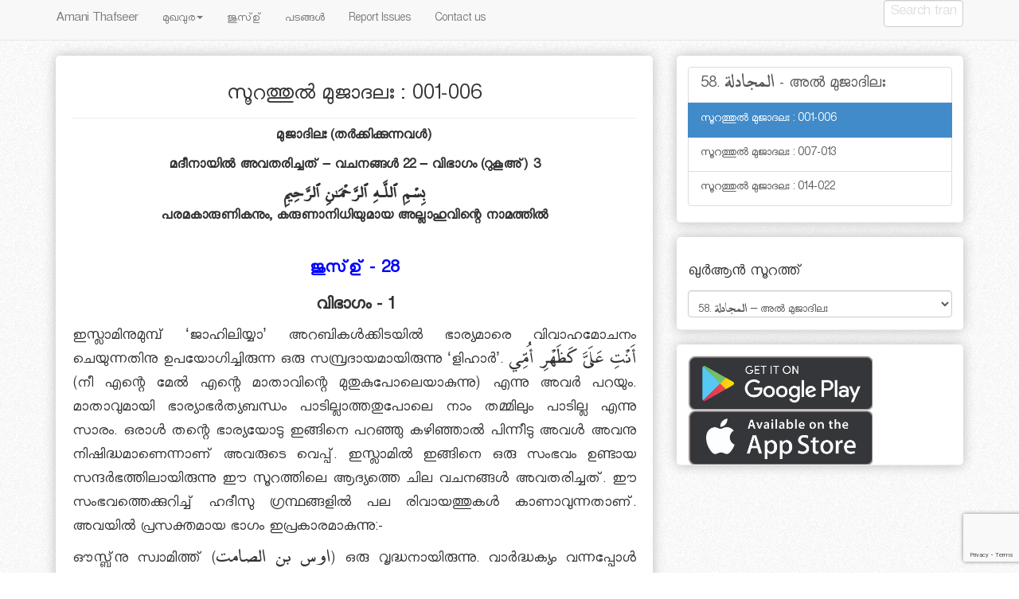

--- FILE ---
content_type: text/html; charset=UTF-8
request_url: https://amanithafseer.com/58_001-006/
body_size: 17748
content:
<!doctype html>  

<!--[if IEMobile 7 ]> <html lang="en-US"class="no-js iem7"> <![endif]-->
<!--[if lt IE 7 ]> <html lang="en-US" class="no-js ie6"> <![endif]-->
<!--[if IE 7 ]>    <html lang="en-US" class="no-js ie7"> <![endif]-->
<!--[if IE 8 ]>    <html lang="en-US" class="no-js ie8"> <![endif]-->
<!--[if (gte IE 9)|(gt IEMobile 7)|!(IEMobile)|!(IE)]><!--><html lang="en-US" class="no-js"><!--<![endif]-->
	
	<head>
		<meta charset="utf-8">
		<meta http-equiv="X-UA-Compatible" content="IE=edge,chrome=1">
		<title>സൂറത്തുൽ മുജാദലഃ : 001-006 | </title>	
		<meta name="viewport" content="width=device-width, initial-scale=1.0">
				
		<!-- media-queries.js (fallback) -->
		<!--[if lt IE 9]>
			<script src="http://css3-mediaqueries-js.googlecode.com/svn/trunk/css3-mediaqueries.js"></script>			
		<![endif]-->

		<!-- html5.js -->
		<!--[if lt IE 9]>
			<script src="http://html5shim.googlecode.com/svn/trunk/html5.js"></script>
		<![endif]-->
		
  		<link rel="pingback" href="https://amanithafseer.com/xmlrpc.php">

		<!-- wordpress head functions -->
		<meta name='robots' content='max-image-preview:large' />
	<style>img:is([sizes="auto" i], [sizes^="auto," i]) { contain-intrinsic-size: 3000px 1500px }</style>
	<script type="text/javascript">
/* <![CDATA[ */
window._wpemojiSettings = {"baseUrl":"https:\/\/s.w.org\/images\/core\/emoji\/15.0.3\/72x72\/","ext":".png","svgUrl":"https:\/\/s.w.org\/images\/core\/emoji\/15.0.3\/svg\/","svgExt":".svg","source":{"concatemoji":"https:\/\/amanithafseer.com\/wp-includes\/js\/wp-emoji-release.min.js?ver=6.7.4"}};
/*! This file is auto-generated */
!function(i,n){var o,s,e;function c(e){try{var t={supportTests:e,timestamp:(new Date).valueOf()};sessionStorage.setItem(o,JSON.stringify(t))}catch(e){}}function p(e,t,n){e.clearRect(0,0,e.canvas.width,e.canvas.height),e.fillText(t,0,0);var t=new Uint32Array(e.getImageData(0,0,e.canvas.width,e.canvas.height).data),r=(e.clearRect(0,0,e.canvas.width,e.canvas.height),e.fillText(n,0,0),new Uint32Array(e.getImageData(0,0,e.canvas.width,e.canvas.height).data));return t.every(function(e,t){return e===r[t]})}function u(e,t,n){switch(t){case"flag":return n(e,"\ud83c\udff3\ufe0f\u200d\u26a7\ufe0f","\ud83c\udff3\ufe0f\u200b\u26a7\ufe0f")?!1:!n(e,"\ud83c\uddfa\ud83c\uddf3","\ud83c\uddfa\u200b\ud83c\uddf3")&&!n(e,"\ud83c\udff4\udb40\udc67\udb40\udc62\udb40\udc65\udb40\udc6e\udb40\udc67\udb40\udc7f","\ud83c\udff4\u200b\udb40\udc67\u200b\udb40\udc62\u200b\udb40\udc65\u200b\udb40\udc6e\u200b\udb40\udc67\u200b\udb40\udc7f");case"emoji":return!n(e,"\ud83d\udc26\u200d\u2b1b","\ud83d\udc26\u200b\u2b1b")}return!1}function f(e,t,n){var r="undefined"!=typeof WorkerGlobalScope&&self instanceof WorkerGlobalScope?new OffscreenCanvas(300,150):i.createElement("canvas"),a=r.getContext("2d",{willReadFrequently:!0}),o=(a.textBaseline="top",a.font="600 32px Arial",{});return e.forEach(function(e){o[e]=t(a,e,n)}),o}function t(e){var t=i.createElement("script");t.src=e,t.defer=!0,i.head.appendChild(t)}"undefined"!=typeof Promise&&(o="wpEmojiSettingsSupports",s=["flag","emoji"],n.supports={everything:!0,everythingExceptFlag:!0},e=new Promise(function(e){i.addEventListener("DOMContentLoaded",e,{once:!0})}),new Promise(function(t){var n=function(){try{var e=JSON.parse(sessionStorage.getItem(o));if("object"==typeof e&&"number"==typeof e.timestamp&&(new Date).valueOf()<e.timestamp+604800&&"object"==typeof e.supportTests)return e.supportTests}catch(e){}return null}();if(!n){if("undefined"!=typeof Worker&&"undefined"!=typeof OffscreenCanvas&&"undefined"!=typeof URL&&URL.createObjectURL&&"undefined"!=typeof Blob)try{var e="postMessage("+f.toString()+"("+[JSON.stringify(s),u.toString(),p.toString()].join(",")+"));",r=new Blob([e],{type:"text/javascript"}),a=new Worker(URL.createObjectURL(r),{name:"wpTestEmojiSupports"});return void(a.onmessage=function(e){c(n=e.data),a.terminate(),t(n)})}catch(e){}c(n=f(s,u,p))}t(n)}).then(function(e){for(var t in e)n.supports[t]=e[t],n.supports.everything=n.supports.everything&&n.supports[t],"flag"!==t&&(n.supports.everythingExceptFlag=n.supports.everythingExceptFlag&&n.supports[t]);n.supports.everythingExceptFlag=n.supports.everythingExceptFlag&&!n.supports.flag,n.DOMReady=!1,n.readyCallback=function(){n.DOMReady=!0}}).then(function(){return e}).then(function(){var e;n.supports.everything||(n.readyCallback(),(e=n.source||{}).concatemoji?t(e.concatemoji):e.wpemoji&&e.twemoji&&(t(e.twemoji),t(e.wpemoji)))}))}((window,document),window._wpemojiSettings);
/* ]]> */
</script>
<style id='wp-emoji-styles-inline-css' type='text/css'>

	img.wp-smiley, img.emoji {
		display: inline !important;
		border: none !important;
		box-shadow: none !important;
		height: 1em !important;
		width: 1em !important;
		margin: 0 0.07em !important;
		vertical-align: -0.1em !important;
		background: none !important;
		padding: 0 !important;
	}
</style>
<link rel='stylesheet' id='wp-block-library-css' href='https://amanithafseer.com/wp-includes/css/dist/block-library/style.min.css?ver=6.7.4' type='text/css' media='all' />
<style id='classic-theme-styles-inline-css' type='text/css'>
/*! This file is auto-generated */
.wp-block-button__link{color:#fff;background-color:#32373c;border-radius:9999px;box-shadow:none;text-decoration:none;padding:calc(.667em + 2px) calc(1.333em + 2px);font-size:1.125em}.wp-block-file__button{background:#32373c;color:#fff;text-decoration:none}
</style>
<style id='global-styles-inline-css' type='text/css'>
:root{--wp--preset--aspect-ratio--square: 1;--wp--preset--aspect-ratio--4-3: 4/3;--wp--preset--aspect-ratio--3-4: 3/4;--wp--preset--aspect-ratio--3-2: 3/2;--wp--preset--aspect-ratio--2-3: 2/3;--wp--preset--aspect-ratio--16-9: 16/9;--wp--preset--aspect-ratio--9-16: 9/16;--wp--preset--color--black: #000000;--wp--preset--color--cyan-bluish-gray: #abb8c3;--wp--preset--color--white: #ffffff;--wp--preset--color--pale-pink: #f78da7;--wp--preset--color--vivid-red: #cf2e2e;--wp--preset--color--luminous-vivid-orange: #ff6900;--wp--preset--color--luminous-vivid-amber: #fcb900;--wp--preset--color--light-green-cyan: #7bdcb5;--wp--preset--color--vivid-green-cyan: #00d084;--wp--preset--color--pale-cyan-blue: #8ed1fc;--wp--preset--color--vivid-cyan-blue: #0693e3;--wp--preset--color--vivid-purple: #9b51e0;--wp--preset--gradient--vivid-cyan-blue-to-vivid-purple: linear-gradient(135deg,rgba(6,147,227,1) 0%,rgb(155,81,224) 100%);--wp--preset--gradient--light-green-cyan-to-vivid-green-cyan: linear-gradient(135deg,rgb(122,220,180) 0%,rgb(0,208,130) 100%);--wp--preset--gradient--luminous-vivid-amber-to-luminous-vivid-orange: linear-gradient(135deg,rgba(252,185,0,1) 0%,rgba(255,105,0,1) 100%);--wp--preset--gradient--luminous-vivid-orange-to-vivid-red: linear-gradient(135deg,rgba(255,105,0,1) 0%,rgb(207,46,46) 100%);--wp--preset--gradient--very-light-gray-to-cyan-bluish-gray: linear-gradient(135deg,rgb(238,238,238) 0%,rgb(169,184,195) 100%);--wp--preset--gradient--cool-to-warm-spectrum: linear-gradient(135deg,rgb(74,234,220) 0%,rgb(151,120,209) 20%,rgb(207,42,186) 40%,rgb(238,44,130) 60%,rgb(251,105,98) 80%,rgb(254,248,76) 100%);--wp--preset--gradient--blush-light-purple: linear-gradient(135deg,rgb(255,206,236) 0%,rgb(152,150,240) 100%);--wp--preset--gradient--blush-bordeaux: linear-gradient(135deg,rgb(254,205,165) 0%,rgb(254,45,45) 50%,rgb(107,0,62) 100%);--wp--preset--gradient--luminous-dusk: linear-gradient(135deg,rgb(255,203,112) 0%,rgb(199,81,192) 50%,rgb(65,88,208) 100%);--wp--preset--gradient--pale-ocean: linear-gradient(135deg,rgb(255,245,203) 0%,rgb(182,227,212) 50%,rgb(51,167,181) 100%);--wp--preset--gradient--electric-grass: linear-gradient(135deg,rgb(202,248,128) 0%,rgb(113,206,126) 100%);--wp--preset--gradient--midnight: linear-gradient(135deg,rgb(2,3,129) 0%,rgb(40,116,252) 100%);--wp--preset--font-size--small: 13px;--wp--preset--font-size--medium: 20px;--wp--preset--font-size--large: 36px;--wp--preset--font-size--x-large: 42px;--wp--preset--spacing--20: 0.44rem;--wp--preset--spacing--30: 0.67rem;--wp--preset--spacing--40: 1rem;--wp--preset--spacing--50: 1.5rem;--wp--preset--spacing--60: 2.25rem;--wp--preset--spacing--70: 3.38rem;--wp--preset--spacing--80: 5.06rem;--wp--preset--shadow--natural: 6px 6px 9px rgba(0, 0, 0, 0.2);--wp--preset--shadow--deep: 12px 12px 50px rgba(0, 0, 0, 0.4);--wp--preset--shadow--sharp: 6px 6px 0px rgba(0, 0, 0, 0.2);--wp--preset--shadow--outlined: 6px 6px 0px -3px rgba(255, 255, 255, 1), 6px 6px rgba(0, 0, 0, 1);--wp--preset--shadow--crisp: 6px 6px 0px rgba(0, 0, 0, 1);}:where(.is-layout-flex){gap: 0.5em;}:where(.is-layout-grid){gap: 0.5em;}body .is-layout-flex{display: flex;}.is-layout-flex{flex-wrap: wrap;align-items: center;}.is-layout-flex > :is(*, div){margin: 0;}body .is-layout-grid{display: grid;}.is-layout-grid > :is(*, div){margin: 0;}:where(.wp-block-columns.is-layout-flex){gap: 2em;}:where(.wp-block-columns.is-layout-grid){gap: 2em;}:where(.wp-block-post-template.is-layout-flex){gap: 1.25em;}:where(.wp-block-post-template.is-layout-grid){gap: 1.25em;}.has-black-color{color: var(--wp--preset--color--black) !important;}.has-cyan-bluish-gray-color{color: var(--wp--preset--color--cyan-bluish-gray) !important;}.has-white-color{color: var(--wp--preset--color--white) !important;}.has-pale-pink-color{color: var(--wp--preset--color--pale-pink) !important;}.has-vivid-red-color{color: var(--wp--preset--color--vivid-red) !important;}.has-luminous-vivid-orange-color{color: var(--wp--preset--color--luminous-vivid-orange) !important;}.has-luminous-vivid-amber-color{color: var(--wp--preset--color--luminous-vivid-amber) !important;}.has-light-green-cyan-color{color: var(--wp--preset--color--light-green-cyan) !important;}.has-vivid-green-cyan-color{color: var(--wp--preset--color--vivid-green-cyan) !important;}.has-pale-cyan-blue-color{color: var(--wp--preset--color--pale-cyan-blue) !important;}.has-vivid-cyan-blue-color{color: var(--wp--preset--color--vivid-cyan-blue) !important;}.has-vivid-purple-color{color: var(--wp--preset--color--vivid-purple) !important;}.has-black-background-color{background-color: var(--wp--preset--color--black) !important;}.has-cyan-bluish-gray-background-color{background-color: var(--wp--preset--color--cyan-bluish-gray) !important;}.has-white-background-color{background-color: var(--wp--preset--color--white) !important;}.has-pale-pink-background-color{background-color: var(--wp--preset--color--pale-pink) !important;}.has-vivid-red-background-color{background-color: var(--wp--preset--color--vivid-red) !important;}.has-luminous-vivid-orange-background-color{background-color: var(--wp--preset--color--luminous-vivid-orange) !important;}.has-luminous-vivid-amber-background-color{background-color: var(--wp--preset--color--luminous-vivid-amber) !important;}.has-light-green-cyan-background-color{background-color: var(--wp--preset--color--light-green-cyan) !important;}.has-vivid-green-cyan-background-color{background-color: var(--wp--preset--color--vivid-green-cyan) !important;}.has-pale-cyan-blue-background-color{background-color: var(--wp--preset--color--pale-cyan-blue) !important;}.has-vivid-cyan-blue-background-color{background-color: var(--wp--preset--color--vivid-cyan-blue) !important;}.has-vivid-purple-background-color{background-color: var(--wp--preset--color--vivid-purple) !important;}.has-black-border-color{border-color: var(--wp--preset--color--black) !important;}.has-cyan-bluish-gray-border-color{border-color: var(--wp--preset--color--cyan-bluish-gray) !important;}.has-white-border-color{border-color: var(--wp--preset--color--white) !important;}.has-pale-pink-border-color{border-color: var(--wp--preset--color--pale-pink) !important;}.has-vivid-red-border-color{border-color: var(--wp--preset--color--vivid-red) !important;}.has-luminous-vivid-orange-border-color{border-color: var(--wp--preset--color--luminous-vivid-orange) !important;}.has-luminous-vivid-amber-border-color{border-color: var(--wp--preset--color--luminous-vivid-amber) !important;}.has-light-green-cyan-border-color{border-color: var(--wp--preset--color--light-green-cyan) !important;}.has-vivid-green-cyan-border-color{border-color: var(--wp--preset--color--vivid-green-cyan) !important;}.has-pale-cyan-blue-border-color{border-color: var(--wp--preset--color--pale-cyan-blue) !important;}.has-vivid-cyan-blue-border-color{border-color: var(--wp--preset--color--vivid-cyan-blue) !important;}.has-vivid-purple-border-color{border-color: var(--wp--preset--color--vivid-purple) !important;}.has-vivid-cyan-blue-to-vivid-purple-gradient-background{background: var(--wp--preset--gradient--vivid-cyan-blue-to-vivid-purple) !important;}.has-light-green-cyan-to-vivid-green-cyan-gradient-background{background: var(--wp--preset--gradient--light-green-cyan-to-vivid-green-cyan) !important;}.has-luminous-vivid-amber-to-luminous-vivid-orange-gradient-background{background: var(--wp--preset--gradient--luminous-vivid-amber-to-luminous-vivid-orange) !important;}.has-luminous-vivid-orange-to-vivid-red-gradient-background{background: var(--wp--preset--gradient--luminous-vivid-orange-to-vivid-red) !important;}.has-very-light-gray-to-cyan-bluish-gray-gradient-background{background: var(--wp--preset--gradient--very-light-gray-to-cyan-bluish-gray) !important;}.has-cool-to-warm-spectrum-gradient-background{background: var(--wp--preset--gradient--cool-to-warm-spectrum) !important;}.has-blush-light-purple-gradient-background{background: var(--wp--preset--gradient--blush-light-purple) !important;}.has-blush-bordeaux-gradient-background{background: var(--wp--preset--gradient--blush-bordeaux) !important;}.has-luminous-dusk-gradient-background{background: var(--wp--preset--gradient--luminous-dusk) !important;}.has-pale-ocean-gradient-background{background: var(--wp--preset--gradient--pale-ocean) !important;}.has-electric-grass-gradient-background{background: var(--wp--preset--gradient--electric-grass) !important;}.has-midnight-gradient-background{background: var(--wp--preset--gradient--midnight) !important;}.has-small-font-size{font-size: var(--wp--preset--font-size--small) !important;}.has-medium-font-size{font-size: var(--wp--preset--font-size--medium) !important;}.has-large-font-size{font-size: var(--wp--preset--font-size--large) !important;}.has-x-large-font-size{font-size: var(--wp--preset--font-size--x-large) !important;}
:where(.wp-block-post-template.is-layout-flex){gap: 1.25em;}:where(.wp-block-post-template.is-layout-grid){gap: 1.25em;}
:where(.wp-block-columns.is-layout-flex){gap: 2em;}:where(.wp-block-columns.is-layout-grid){gap: 2em;}
:root :where(.wp-block-pullquote){font-size: 1.5em;line-height: 1.6;}
</style>
<link rel='stylesheet' id='contact-form-7-css' href='https://amanithafseer.com/wp-content/plugins/contact-form-7/includes/css/styles.css?ver=6.0.4' type='text/css' media='all' />
<link rel='stylesheet' id='mks_shortcodes_fntawsm_css-css' href='https://amanithafseer.com/wp-content/plugins/meks-flexible-shortcodes/css/font-awesome/css/font-awesome.min.css?ver=1.3.6' type='text/css' media='screen' />
<link rel='stylesheet' id='mks_shortcodes_simple_line_icons-css' href='https://amanithafseer.com/wp-content/plugins/meks-flexible-shortcodes/css/simple-line/simple-line-icons.css?ver=1.3.6' type='text/css' media='screen' />
<link rel='stylesheet' id='mks_shortcodes_css-css' href='https://amanithafseer.com/wp-content/plugins/meks-flexible-shortcodes/css/style.css?ver=1.3.6' type='text/css' media='screen' />
<link rel='stylesheet' id='dashicons-css' href='https://amanithafseer.com/wp-includes/css/dashicons.min.css?ver=6.7.4' type='text/css' media='all' />
<link rel='stylesheet' id='to-top-css' href='https://amanithafseer.com/wp-content/plugins/to-top/public/css/to-top-public.css?ver=2.5.4' type='text/css' media='all' />
<link rel='stylesheet' id='uaf_client_css-css' href='https://amanithafseer.com/wp-content/uploads/useanyfont/uaf.css?ver=1741150903' type='text/css' media='all' />
<link rel='stylesheet' id='jplayerskin-css' href='https://amanithafseer.com/wp-content/themes/amani/library/jplayerskin/pink.flag/jplayer.pink.flag.css?ver=1.0' type='text/css' media='all' />
<link rel='stylesheet' id='bootstrap-css' href='https://amanithafseer.com/wp-content/themes/amani/library/css/bootstrap.css?ver=1.0' type='text/css' media='all' />
<link rel='stylesheet' id='wpbs-style-css' href='https://amanithafseer.com/wp-content/themes/amani/style.css?ver=1.0' type='text/css' media='all' />
<script type="text/javascript" src="https://amanithafseer.com/wp-includes/js/jquery/jquery.min.js?ver=3.7.1" id="jquery-core-js"></script>
<script type="text/javascript" src="https://amanithafseer.com/wp-includes/js/jquery/jquery-migrate.min.js?ver=3.4.1" id="jquery-migrate-js"></script>
<script type="text/javascript" id="to-top-js-extra">
/* <![CDATA[ */
var to_top_options = {"scroll_offset":"100","icon_opacity":"50","style":"icon","icon_type":"dashicons-arrow-up-alt2","icon_color":"#ffffff","icon_bg_color":"#000000","icon_size":"32","border_radius":"20","image":"https:\/\/amanithafseer.com\/wp-content\/plugins\/to-top\/admin\/images\/default.png","image_width":"65","image_alt":"","location":"bottom-right","margin_x":"150","margin_y":"30","show_on_admin":"0","enable_autohide":"0","autohide_time":"5","enable_hide_small_device":"0","small_device_max_width":"640","reset":"0"};
/* ]]> */
</script>
<script async type="text/javascript" src="https://amanithafseer.com/wp-content/plugins/to-top/public/js/to-top-public.js?ver=2.5.4" id="to-top-js"></script>
<script type="text/javascript" src="https://amanithafseer.com/wp-content/themes/amani/library/js/amani-scripts.js?ver=1.2" id="amani-scripts-js"></script>
<script type="text/javascript" src="https://amanithafseer.com/wp-content/themes/amani/library/js/tooltip.js?ver=1.2" id="tooltip-js"></script>
<script type="text/javascript" src="https://amanithafseer.com/wp-content/themes/amani/library/js/transition.js?ver=1.2" id="transition-js"></script>
<script type="text/javascript" src="https://amanithafseer.com/wp-content/themes/amani/library/js/collapse.js?ver=1.2" id="collapse-js"></script>
<script type="text/javascript" src="https://amanithafseer.com/wp-content/themes/amani/library/js/jquery.jplayer.min.js?ver=1.2" id="jplayer-js"></script>
<script type="text/javascript" src="https://amanithafseer.com/wp-content/themes/amani/library/js/jplayer.playlist.min.js?ver=1.2" id="jplayer-playlist-js"></script>
<script type="text/javascript" src="https://amanithafseer.com/wp-content/themes/amani/library/js/bootstrap.min.js?ver=1.2" id="bootstrap-js"></script>
<script type="text/javascript" src="https://amanithafseer.com/wp-content/themes/amani/library/js/scripts.js?ver=1.2" id="wpbs-scripts-js"></script>
<script type="text/javascript" src="https://amanithafseer.com/wp-content/themes/amani/library/js/modernizr.full.min.js?ver=1.2" id="modernizr-js"></script>
<link rel="https://api.w.org/" href="https://amanithafseer.com/wp-json/" /><link rel="alternate" title="JSON" type="application/json" href="https://amanithafseer.com/wp-json/wp/v2/posts/2244" /><link rel="canonical" href="https://amanithafseer.com/58_001-006/" />
<link rel='shortlink' href='https://amanithafseer.com/?p=2244' />
<link rel="alternate" title="oEmbed (JSON)" type="application/json+oembed" href="https://amanithafseer.com/wp-json/oembed/1.0/embed?url=https%3A%2F%2Famanithafseer.com%2F58_001-006%2F" />
<link rel="alternate" title="oEmbed (XML)" type="text/xml+oembed" href="https://amanithafseer.com/wp-json/oembed/1.0/embed?url=https%3A%2F%2Famanithafseer.com%2F58_001-006%2F&#038;format=xml" />
<link rel="icon" href="https://amanithafseer.com/wp-content/uploads/2020/05/favicon.ico" sizes="32x32" />
<link rel="icon" href="https://amanithafseer.com/wp-content/uploads/2020/05/favicon.ico" sizes="192x192" />
<link rel="apple-touch-icon" href="https://amanithafseer.com/wp-content/uploads/2020/05/favicon.ico" />
<meta name="msapplication-TileImage" content="https://amanithafseer.com/wp-content/uploads/2020/05/favicon.ico" />
<!-- To Top Custom CSS --><style type='text/css'>#to_top_scrollup {-webkit-border-radius: 20%; -moz-border-radius: 20%; border-radius: 20%;right:150px;bottom:30px;}</style>		<!-- end of wordpress head -->
				
	</head>
	
	<body class="post-template-default single single-post postid-2244 single-format-standard">
				
		<header role="banner">
				
			<div class="navbar navbar-default navbar-fixed-top">
				<div class="container">
          
					<div class="navbar-header">
						<button type="button" class="navbar-toggle" data-toggle="collapse" data-target=".navbar-responsive-collapse">
							<span class="icon-bar"></span>
							<span class="icon-bar"></span>
							<span class="icon-bar"></span>
						</button>

						<a class="navbar-brand" title="Online version of AmaniThafseer" href="https://amanithafseer.com">Amani Thafseer</a>
					</div>

					<div class="collapse navbar-collapse navbar-responsive-collapse">
						<ul id="menu-main-menu" class="nav navbar-nav"><li id="menu-item-3533" class="dropdown menu-item menu-item-type-custom menu-item-object-custom menu-item-has-children"><a href="http://amanithafseer.com/intro/">മുഖവുര<b class="caret"></b></a>
<ul class="dropdown-menu">
	<li id="menu-item-3524" class="menu-item menu-item-type-post_type menu-item-object-page"><a href="https://amanithafseer.com/intro/avathaarika/">അവതാരിക</a></li>
	<li id="menu-item-3525" class="menu-item menu-item-type-post_type menu-item-object-page"><a href="https://amanithafseer.com/intro/soochana-nirdheshangal/">സൂചനാ നിര്‍ദ്ദേശങ്ങള്‍</a></li>
	<li id="menu-item-3536" class="dropdown menu-item menu-item-type-post_type menu-item-object-page menu-item-has-children"><a href="https://amanithafseer.com/intro/mukhavura/">മുഖവുര<b class="caret"></b></a>
	<ul class="dropdown-menu">
		<li id="menu-item-3526" class="menu-item menu-item-type-post_type menu-item-object-page"><a href="https://amanithafseer.com/intro/vishudha-quran/">1. വിശുദ്ധ ഖുര്‍ആന്‍</a></li>
		<li id="menu-item-3527" class="menu-item menu-item-type-post_type menu-item-object-page"><a href="https://amanithafseer.com/intro/vinjanangal/">2. ഖുര്‍ആനിലെ വിജ്ഞാനങ്ങള്‍</a></li>
		<li id="menu-item-3530" class="menu-item menu-item-type-post_type menu-item-object-page"><a href="https://amanithafseer.com/intro/amaanushikatha/">3. ഖുര്‍ആനിന്റെ അമാനുഷികത</a></li>
		<li id="menu-item-3531" class="menu-item menu-item-type-post_type menu-item-object-page"><a href="https://amanithafseer.com/intro/vyakyanareethi/">4. ഖുര്‍ആന്‍ വ്യാഖ്യാനം</a></li>
		<li id="menu-item-3528" class="menu-item menu-item-type-post_type menu-item-object-page"><a href="https://amanithafseer.com/intro/bashantharam/">5. ഖുര്‍ആന്‍ ഭാഷാന്തരം ചെയ്യല്‍</a></li>
		<li id="menu-item-3529" class="menu-item menu-item-type-post_type menu-item-object-page"><a href="https://amanithafseer.com/intro/nammudeparibasha/">6. നമ്മുടെ പരിഭാഷാ ഗ്രന്ഥം</a></li>
	</ul>
</li>
</ul>
</li>
<li id="menu-item-3467" class="menu-item menu-item-type-post_type menu-item-object-page"><a href="https://amanithafseer.com/juz/">ജുസ്ഉ്</a></li>
<li id="menu-item-4793" class="menu-item menu-item-type-post_type menu-item-object-page"><a href="https://amanithafseer.com/padangal/">പടങ്ങള്‍</a></li>
<li id="menu-item-170" class="menu-item menu-item-type-post_type menu-item-object-page"><a href="https://amanithafseer.com/report-issues/">Report Issues</a></li>
<li id="menu-item-145" class="menu-item menu-item-type-post_type menu-item-object-page"><a href="https://amanithafseer.com/reach-us/">Contact us</a></li>
</ul>
												<form class="navbar-form navbar-right" role="search" method="get" id="searchform" action="https://amanithafseer.com/">
							<div class="form-group">
								<input name="s" id="s" type="text" class="search-query form-control" autocomplete="on" placeholder="Search translation text" data-provide="typeahead" data-items="4" data-source=''>
							</div>
						</form>
											</div>

				</div> <!-- end .container -->
			</div> <!-- end .navbar -->
		
		</header> <!-- end header -->
		
		<div class="container">
			
			<div id="content" class="clearfix row">
			
				<div id="main" class="col-sm-8 clearfix" role="main">

										
					<article id="post-2244" class="clearfix post-2244 post type-post status-publish format-standard hentry category-sura058" role="article" itemscope itemtype="http://schema.org/BlogPosting">
						
						<header>
						
							
														
							<div class="page-header"><h1 class="single-title" itemprop="headline">സൂറത്തുൽ മുജാദലഃ : 001-006</h1></div>
							
							<!-- <p class="meta">Posted <time datetime="2017-06-13" pubdate>9:46 am</time> by <a href="https://amanithafseer.com/author/amaniadmin/" title="Posts by Amani Thafseer" rel="author">Amani Thafseer</a> <span class="amp">&</span> filed under <a href="https://amanithafseer.com/category/sura058/" rel="category tag">58. المجادلة - അല്‍ മുജാദിലഃ</a>.</p> -->
							

						</header> <!-- end article header -->

						<section id="audiosection" class="post_content clearfix" itemprop="articleBody">

													</section> <!-- end audio article section -->

						<section class="post_content clearfix" itemprop="articleBody">
														
												
						</section> <!-- end article section -->

						<section class="translations clearfix" itemprop="articleBody">

													<div class="suraMetaDetails"><p style="text-align: center">മുജാദിലഃ (തർക്കിക്കുന്നവൾ)</p>
<p style="text-align: center">മദീനായില്‍ അവതരിച്ചത് &#8211; വചനങ്ങള്‍ 22 &#8211; വിഭാഗം (റുകൂഅ്) 3</p>
<p style="text-align: center">بِسْمِ ٱللَّـهِ ٱلرَّحْمَـٰنِ ٱلرَّحِيمِ<br />
പരമകാരുണികനും, കരുണാനിധിയുമായ അല്ലാഹുവിന്റെ നാമത്തില്‍</p>
</div>
						    
														
								<div class="row-fluid clearfix mal-text"><a name="58:1-1" class="ayath-link"></a>
                                
                                <h3 style="text-align:center;font-weight: 600;color:blue;font-family: 'Meera','me_quran',Arial,Helvetica,Sans" class="juz_field">
									ജുസ്ഉ് - 28								</h3>
                                
                                <h3 style="text-align:center;font-weight: 600;font-family: 'Meera','me_quran',Arial,Helvetica,Sans" class="Rukoo">
									വിഭാഗം - 1									
								</h3>
                                
								<div class="sectionPrefixText">
									<p>ഇസ്ലാമിനുമുമ്പ് ‘ജാഹിലിയ്യാ’ അറബികൾക്കിടയിൽ ഭാര്യമാരെ വിവാഹമോചനം ചെയുന്നതിനു ഉപയോഗിച്ചിരുന്ന ഒരു സമ്പ്രദായമായിരുന്നു ‘ളിഹാർ’. أَنْتِ عَلَىَّ كَظَهْرِ أُمِّي (നീ എന്റെ മേൽ എന്റെ മാതാവിന്റെ മുതുകുപോലെയാകുന്നു) എന്നു അവർ പറയും. മാതാവുമായി ഭാര്യാഭർത്യബന്ധം പാടില്ലാത്തതുപോലെ നാം തമ്മിലും പാടില്ല എന്നു സാരം. ഒരാൾ തന്റെ ഭാര്യയോടു ഇങ്ങിനെ പറഞ്ഞു കഴിഞ്ഞാൽ പിന്നീടു അവൾ അവനു നിഷിദ്ധമാണെന്നാണ് അവരുടെ വെപ്പ്. ഇസ്ലാമിൽ ഇങ്ങിനെ ഒരു സംഭവം ഉണ്ടായ സന്ദർഭത്തിലായിരുന്നു ഈ സൂറത്തിലെ ആദ്യത്തെ ചില വചനങ്ങൾ അവതരിച്ചത്. ഈ സംഭവത്തെക്കുറിച്ച് ഹദീസു ഗ്രന്ഥങ്ങളിൽ പല രിവായത്തുകൾ കാണാവുന്നതാണ്. അവയിൽ പ്രസക്തമായ ഭാഗം ഇപ്രകാരമാകുന്നു:-</p>
<p>ഔസ്ബ്നു സ്വാമിത്ത് (اوس بن الصامت) ഒരു വൃദ്ധനായിരുന്നു. വാർദ്ധക്യം വന്നപ്പോൾ അദ്ദേഹത്തിന്റെ സ്വഭാവത്തിൽ ചില മാറ്റങ്ങൾ വന്നു. ഒരിക്കൽ വീട്ടിൽ വന്നപ്പോൾ ഭാര്യയുടെ സംസാരം തനിക്കു പിടിച്ചില്ല. അദ്ദേഹം ഭാര്യയെ ‘ളിഹാർ’ ചെയ്തു. ഭാര്യയുടെ പേർ ഖൌലഃ (خولة بنت ثعلبة &#8211; رض) എന്നാണ്. താമസിയാതെത്തന്നെ ഈ അവിവേകത്തിൽ അദ്ദേഹത്തിനു ഖേദമായി. പറഞ്ഞുപോയ വാക്കു മടക്കിയെടുത്തു എന്ന നിലക്കു അദ്ദേഹം ഭാര്യയെ സമീപിച്ചു. ഭാര്യ കൂട്ടാക്കിയില്ല. ളിഹാർ നടന്നുകഴിഞ്ഞ സ്ഥിതിക്കു അതിൽ അല്ലാഹുവിന്റെയും റസൂലിന്റെയും വിധി എന്താണെന്നറിയണം എന്നായി. അവർ നബി (صَلَّى اللَّهُ عَلَيْهِ وَسَلَّمَ) യുടെ അടുക്കൽചെന്നു ഇങ്ങിനെ പറഞ്ഞു: “റസൂലേ, ഔസ് എന്നെ വിവാഹം ചെയ്യുമ്പോൾ ഞാനൊരു യുവതിയായിരുന്നു. ഇപ്പോൾ എനിക്കു വയസ്സായി. മക്കളും അധികമുണ്ട്. എന്നിട്ട് ഇപ്പോഴിതാ അദ്ദേഹം എന്നെ ളിഹാർ ചെയ്തിരിക്കുന്നു! അതുകൊണ്ടു എന്നെ സംബന്ധിച്ചു വല്ല ഒഴികഴിവും ഉണ്ടെങ്കിൽ, അതു എനിക്കും അദ്ദേഹത്തിനും ആശ്വാസകരമായിരുന്നു…”</p>
<p>തിരുമേനി (صَلَّى اللَّهُ عَلَيْهِ وَسَلَّمَ) മറുപടി പറഞ്ഞു: “നിങ്ങളുടെ കാര്യത്തിൽ (ഒരു തീരുമാനം നിശ്ചയിക്കുമാറ്) ഇതുവരെ ഒരു കല്പനയും വന്നു കിട്ടിയിട്ടില്ല. നിങ്ങൾ അദ്ദേഹത്തിനു ഹറാമാ (നിഷിദ്ധമാ)ണെന്നല്ലാതെ ഞാൻ കാണുന്നില്ല.” ‘അദ്ദേഹം എന്നെ വിവാഹമോചനം (തലാഖു) ചെയ്തിട്ടില്ലല്ലോ എന്നും മറ്റും പറഞ്ഞ് അവർ നബി (صَلَّى اللَّهُ عَلَيْهِ وَسَلَّمَ) യോടു തർക്കിച്ചു. പിന്നീടു ഇങ്ങിനെ പരാതി പറയുവാൻ തുടങ്ങി: “അല്ലാഹുവേ, ഞാൻ ഒറ്റപ്പെടുന്നതിലുള്ള കഷ്ടപ്പാടും, ഞാൻ പിരിഞ്ഞുപോകുന്നതിലുള്ള വിഷമതയും നിന്നോടു സങ്കടപെടുന്നു. എനിക്കു കുറെ ചെറുകുട്ടികളുണ്ടു. അവരെ അദ്ദേഹത്തിന്റെ ഒന്നിച്ചു ചേർത്താൽ അവർ പാഴായിത്തിരും. എന്റെ കൂടെ ചേർത്താൽ വിശക്കേണ്ടി വരികയും ചെയ്യും! (ആകാശത്തേക്കു നോക്കിക്കൊണ്ട്) അല്ലാഹുവേ, ഞാൻ നിന്നോടു സങ്കടം ബോധിപ്പിക്കുന്നു. അല്ലാഹുവെ നിന്റെ പ്രവാചകന് എന്നെപ്പറ്റി (വഹ്യു) അവതരിപ്പിച്ചു കൊടുക്കേണമേ!”. അധികം താമസിച്ചില്ല. തിരുമേനി (صَلَّى اللَّهُ عَلَيْهِ وَسَلَّمَ)ക്കു ഖുർആൻ വാക്യങ്ങൾ അവതരിച്ചു. “ഖൌലാ, സന്തോഷിച്ചുകൊള്ളുക!” എന്നു പറഞ്ഞുകൊണ്ട് തിരുമേനി (صَلَّى اللَّهُ عَلَيْهِ وَسَلَّمَ) ഈ സൂറത്തിലെ ആദ്യ വചനങ്ങൾ ഓതിക്കേൾപ്പിച്ചു. ഈ വനിതാസഹാബിയാണ് ആദ്യത്തെ വചനത്തിൽ കാണുന്ന തർക്കിക്കുന്ന സ്ത്രീ.</p>
								</div>

								
										<div class="panel panel-default"><a name="58:1" class="ayath-link"></a>
											<div class="panel-heading ayaNumber-panel-heading"><span class="badge">58:1</span></div>
											<ul class="list-group">
												<li class="list-group-item aya-list-group-item" style="direction: rtl; unicode-bidi: bidi-override;">
														<span class=aya>قَدْ سَمِعَ ٱللَّهُ قَوْلَ ٱلَّتِى تُجَٰدِلُكَ فِى زَوْجِهَا وَتَشْتَكِىٓ إِلَى ٱللَّهِ وَٱللَّهُ يَسْمَعُ تَحَاوُرَكُمَآ<span class="sign">&nbsp;ۚ</span> إِنَّ ٱللَّهَ سَمِيعٌۢ بَصِيرٌ</span> <span class="aya-number">﴾١﴿</span> 												</li>
												<li class="list-group-item mal-text translation-list-group-item">(നബിയേ,) തന്റെ ഭര്‍ത്താവിന്റെ കാര്യത്തില്‍ നിന്നോട് തര്‍ക്കിക്കുകയും, അല്ലാഹുവിങ്കലേക്കു സങ്കടം ബോധിപ്പിക്കുകയും ചെയ്യുന്നവളുടെ വാക്കു അല്ലാഹു കേട്ടിട്ടുണ്ട് [സ്വീകരിച്ചിരിക്കുന്നു]. നിങ്ങള്‍ രണ്ടുപേര്‍ സംഭാഷണം നടത്തുന്നതു അല്ലാഹു കേള്‍ക്കുന്നുമുണ്ടായിരുന്നു. നിശ്ചയമായും അല്ലാഹു കേള്‍ക്കുന്നവനാണ്, കാണുന്നവനാണ്.												</li>
												<li class="list-group-item mixed-text ayawordbyword highlight">قَدْ سَمِعَ കേട്ടിട്ടുണ്ടു, തീര്‍ച്ചയായും കേട്ടു اللَّـهُ അല്ലാഹു قَوْلَ വാക്കു الَّتِي تُجَادِلُكَ നിന്നോടു തര്‍ക്കിക്കുന്നവളുടെ فِي زَوْجِهَا അവളുടെ ഇണയുടെ (ഭര്‍ത്താവിന്റെ) കാര്യത്തില്‍ وَتَشْتَكِي പരാതി (സങ്കടം) ബോധിപ്പിക്കയും ചെയ്യുന്നു إِلَى اللَّـهِ അല്ലാഹുവിങ്കലേക്കു وَاللَّـهُ يَسْمَعُ അല്ലാഹു കേള്‍ക്കും, കേട്ടിരുന്നു تَحَاوُرَكُمَا നിങ്ങള്‍ രണ്ടുപേരുടെയും സംഭാഷണം إِنَّ اللَّـهَ നിശ്ചയമായും അല്ലാഹു سَمِيعٌ കേള്‍ക്കുന്നവനാണ് بَصِيرٌ കാണുന്നവനാണ്												</li>
											</ul>
										</div>

										
								<div class="sectionWordByWord highlight">
																	</div>

								<div class="sectionPostText">
									<p>“തർക്കിക്കുന്നവൾ” എന്നു പറഞ്ഞതു ഖൌല (رَضِيَ اللهُ تَعَالَى عَنْها) യെക്കുറിച്ചാണെന്നും, തർക്കവിഷയം ‘ളിഹാറാ’ ണെന്നും പ്രാരംഭത്തിലെ പ്രസ്താവനയിൽ നിന്നു വ്യക്തമാണല്ലോ. ആയിഷ (رَضِيَ اللهُ تَعَالَى عَنْها) ഇപ്രകാരം പറഞ്ഞതായി നിവേദനം ചെയ്യപ്പെട്ടിരിക്കുന്നു:- &#8216;എല്ലാ ശബ്ദങ്ങളും കേൾക്കുമാറ് വിശാല കേൾവിയുള്ളവനായ അല്ലാഹുവിനു സ്തുതി! ആ തർക്കം നടത്തിയ സ്‌ത്രീ റസൂൽ (صَلَّى اللَّهُ عَلَيْهِ وَسَلَّمَ) തിരുമേനിയുടെ അടുക്കൽ വന്നു സംസാരിക്കുമ്പോൾ, ഞാൻ വീടിന്റെ ഒരു ഭാഗത്തുണ്ടായിരുന്നു. അവൾ പറയുന്നതെന്താണെന്നു ഞാൻ (വ്യക്തമായി) കേൾക്കുമായിരുന്നില്ല. അങ്ങിനെ അല്ലാഹു</p>
<p style="text-align: right;">قَدْ سَمِعَ اللَّـهُ قَوْلَ الَّتِي تُجَادِلُكَ فِي زَوْجِهَا وَتَشْتَكِي إِلَى اللَّـهِ وَاللَّـهُ يَسْمَعُ تَحَاوُرَكُمَا ۚ إِنَّ اللَّـهَ سَمِيعٌ بَصِيرٌ ﴿١</p>
<p>എന്ന (ഈ) വചനം ഇറക്കി.” (رواية البخاري تعليقا). ഒരവസരത്തിൽ ഒരു കിഴവി ഉമർ (رَضِيَ اللهُ تَعَالَى عَنْهُ) നെ വിളിച്ചു വളരെനേരം സംസാരിച്ചു. ഇതു കണ്ട ചിലർ അതിനെപ്പറ്റി ചോദിച്ചപ്പോൾ ഉമർ (رَضِيَ اللهُ تَعَالَى عَنْهُ) ഇങ്ങിനെ പറയുകയുണ്ടായി: &#8220;ച്ഛെ! ഈ സ്‌ത്രീ ആരാണെന്നറിയാമോ? ഏഴാകശങ്ങൾക്കുമീതെ നിന്ന അല്ലാഹു പരാതികേട്ട് ഉത്തരം നൽകിയ ആ സ്‌ത്രീ ഇതാണ്. അതെ, ഥഅ്-ലബത്തിന്റെ മകൾ ഖൌലത്ത്.&#8221; (البيحقى والبخارى في تاريخة). അടുത്ത വചനങ്ങളിൽ ‘ളിഹാറി’ന്റെ വിധി പ്രസ്താവിക്കുന്നു:-</p>
								</div>

								</div>		<!-- row-fluid -->
																
								<div class="row-fluid clearfix mal-text"><a name="58:2-4" class="ayath-link"></a>
                                
                                <h3 style="text-align:center;font-weight: 600;color:blue;font-family: 'Meera','me_quran',Arial,Helvetica,Sans" class="juz_field">
																	</h3>
                                
                                <h3 style="text-align:center;font-weight: 600;font-family: 'Meera','me_quran',Arial,Helvetica,Sans" class="Rukoo">
																		
								</h3>
                                
								<div class="sectionPrefixText">
																	</div>

								
										<div class="panel panel-default"><a name="58:2" class="ayath-link"></a>
											<div class="panel-heading ayaNumber-panel-heading"><span class="badge">58:2</span></div>
											<ul class="list-group">
												<li class="list-group-item aya-list-group-item" style="direction: rtl; unicode-bidi: bidi-override;">
														<span class=aya>ٱلَّذِينَ يُظَٰهِرُونَ مِنكُم مِّن نِّسَآئِهِم مَّا هُنَّ أُمَّهَٰتِهِمْ<span class="sign">&nbsp;ۖ</span> إِنْ أُمَّهَٰتُهُمْ إِلَّا ٱلَّٰٓـِٔى وَلَدْنَهُمْ<span class="sign">&nbsp;ۚ</span> وَإِنَّهُمْ لَيَقُولُونَ مُنكَرًا مِّنَ ٱلْقَوْلِ وَزُورًا<span class="sign">&nbsp;ۚ</span> وَإِنَّ ٱللَّهَ لَعَفُوٌّ غَفُورٌ</span> <span class="aya-number">﴾٢﴿</span> 												</li>
												<li class="list-group-item mal-text translation-list-group-item">നിങ്ങളില്‍നിന്നു തങ്ങളുടെ സ്ത്രീകളോടു [ഭാര്യമാരോട്] 'ളിഹാര്‍' ചെയ്യുന്നവര്‍....! [അവര്‍ അബദ്ധമാണ് പ്രവര്‍ത്തിക്കുന്നത്.] അവര്‍ അവരുടെ മാതാക്കളല്ല; അവരുടെ മാതാക്കള്‍ അവരെ പ്രസവിച്ച സ്ത്രീകളല്ലാതെ (മറ്റാരും) അല്ല. നിശ്ചയമായും, ആക്ഷേപകരമായ (അഥവാ ദുരാചാരമായ) ഒരു വാക്കും കള്ളവും തന്നെയാണ് അവര്‍ പറയുന്നത്. അല്ലാഹു വളരെ മാപ്പുനല്‍കുന്നവനും പൊറുക്കുന്നവനും തന്നെ.												</li>
												<li class="list-group-item mixed-text ayawordbyword highlight">الَّذِينَ يُظَاهِرُونَ ളിഹാര്‍ ചെയ്യുന്നവര്‍ مِنكُم നിങ്ങളില്‍നിന്നു مِّن نِّسَائِهِم അവരുടെ സ്‌ത്രീ (ഭാര്യ) കളോടു, സ്ത്രീകളെ مَّا هُنَّ അവരല്ല أُمَّهَاتِهِمْ അവരുടെ ഉമ്മമാര്‍, മാതാക്കള്‍ إِنْ أُمَّهَاتُهُمْ അവരുടെ ഉമ്മമാരല്ല إِلَّا اللَّائِي യാതൊരു സ്ത്രീകളല്ലാതെ وَلَدْنَهُمْ അവരെ പ്രസവിച്ച وَإِنَّهُمْ لَيَقُولُونَ നിശ്ചയമായും അവര്‍ പറയുകയാണ്‌ مُنكَرًا ആക്ഷേപകരമായതു, ദുരാചാരം, നിഷിദ്ധം, വെറുക്കപ്പെട്ടതു مِّنَ الْقَوْلِ വാക്കില്‍നിന്നു وَزُورًا കള്ള (കൃത്രിമ - വ്യാജ)വും وَإِنَّ اللَّـهَ നിശ്ചയമായും അല്ലാഹു لَعَفُوٌّ മാപ്പു ചെയ്യുന്നവന്‍ തന്നെ غَفُورٌ വളരെ പൊറുക്കുന്നവനും												</li>
											</ul>
										</div>

										
										<div class="panel panel-default"><a name="58:3" class="ayath-link"></a>
											<div class="panel-heading ayaNumber-panel-heading"><span class="badge">58:3</span></div>
											<ul class="list-group">
												<li class="list-group-item aya-list-group-item" style="direction: rtl; unicode-bidi: bidi-override;">
														<span class=aya>وَٱلَّذِينَ يُظَٰهِرُونَ مِن نِّسَآئِهِمْ ثُمَّ يَعُودُونَ لِمَا قَالُوا۟ فَتَحْرِيرُ رَقَبَةٍ مِّن قَبْلِ أَن يَتَمَآسَّا<span class="sign">&nbsp;ۚ</span> ذَٰلِكُمْ تُوعَظُونَ بِهِۦ<span class="sign">&nbsp;ۚ</span> وَٱللَّهُ بِمَا تَعْمَلُونَ خَبِيرٌ</span> <span class="aya-number">﴾٣﴿</span> 												</li>
												<li class="list-group-item mal-text translation-list-group-item">തങ്ങളുടെ സ്ത്രീകളെ [ഭാര്യമാരെ] 'ളിഹാര്‍' ചെയ്യുകയും, പിന്നീട് തങ്ങള്‍ പറഞ്ഞതില്‍ മടങ്ങുകയും ചെയ്യുന്നവര്‍, അവര്‍ രണ്ടു പേരും അനോന്യം സ്പര്‍ശിക്കുന്നതിനുമുമ്പായി ഒരു അടിമയെ സ്വതന്ത്രമാക്കുകയാണ് (വേണ്ടത്). ഇപ്പറഞ്ഞതു മുഖേന നിങ്ങള്‍ക്കു സദുപദേശം നല്‍കപ്പെടുകയാണ്. അല്ലാഹു നിങ്ങള്‍ പ്രവര്‍ത്തിക്കുന്നതിനെപ്പറ്റി സൂക്ഷ്മമായി അറിയുന്നവനാകുന്നു.												</li>
												<li class="list-group-item mixed-text ayawordbyword highlight">وَالَّذِينَ يُظَاهِرُونَ ളിഹാര്‍ ചെയ്യുന്നവര്‍ مِن نِّسَائِهِمْ തങ്ങളുടെ സ്ത്രീകളോടു ثُمَّ يَعُودُونَ പിന്നെ മടങ്ങുന്ന, മടക്കിയെടുക്കുന്ന لِمَا قَالُوا തങ്ങള്‍ പറഞ്ഞതില്‍, പറഞ്ഞതിനെ فَتَحْرِيرُ എന്നാല്‍ സ്വതന്ത്രമാക്കുക رَقَبَةٍ ഒരു പിരടിയെ (അടിമയെ) مِّن قَبْلِ മുമ്പായി أَن يَتَمَاسَّا രണ്ടുപേരും അന്യോന്യം സ്പര്‍ശിക്കുന്നതിന്റെ ذَٰلِكُمْ അതു (ഇപ്പറഞ്ഞതു) تُوعَظُونَ بِهِ അതു മുഖേന നിങ്ങള്‍ക്കു സദുപദേശം ചെയ്യപ്പെടുന്നു وَاللَّـهُ അല്ലാഹു بِمَا تَعْمَلُونَ നിങ്ങള്‍ പ്രവര്‍ത്തിക്കുന്നതിനെപ്പറ്റി خَبِيرٌ സൂക്ഷ്മമായറിയുന്നവനാണ്												</li>
											</ul>
										</div>

										
										<div class="panel panel-default"><a name="58:4" class="ayath-link"></a>
											<div class="panel-heading ayaNumber-panel-heading"><span class="badge">58:4</span></div>
											<ul class="list-group">
												<li class="list-group-item aya-list-group-item" style="direction: rtl; unicode-bidi: bidi-override;">
														<span class=aya>فَمَن لَّمْ يَجِدْ فَصِيَامُ شَهْرَيْنِ مُتَتَابِعَيْنِ مِن قَبْلِ أَن يَتَمَآسَّا<span class="sign">&nbsp;ۖ</span> فَمَن لَّمْ يَسْتَطِعْ فَإِطْعَامُ سِتِّينَ مِسْكِينًا<span class="sign">&nbsp;ۚ</span> ذَٰلِكَ لِتُؤْمِنُوا۟ بِٱللَّهِ وَرَسُولِهِۦ<span class="sign">&nbsp;ۚ</span> وَتِلْكَ حُدُودُ ٱللَّهِ<span class="sign">&nbsp;ۗ</span> وَلِلْكَٰفِرِينَ عَذَابٌ أَلِيمٌ</span> <span class="aya-number">﴾٤﴿</span> 												</li>
												<li class="list-group-item mal-text translation-list-group-item">എനി, ആർക്കെങ്കിലും (അത്) എത്തപ്പെടാത്ത [സാധ്യമാവാത്ത] പക്ഷം, അവർ അന്യോന്യം സ്പർശിക്കുന്നതിന് മുമ്പായി തുടർച്ചയായ രണ്ട് മാസത്തെ നോമ്പ് (പിടിക്കുക). എനി, ആർക്കെങ്കിലും (അതിനും) സാധിക്കാതെ വരുന്നപക്ഷം, അറുപത് സാധുക്കൾക്ക് ഭക്ഷണം നൽകുക. അത്, അല്ലാഹുവിലും, അവന്‍റെ റസൂലിലും നിങ്ങൾ വിശ്വസിക്കുവാൻ വേണ്ടിയത്രെ. അവ (യൊക്കെ) അല്ലാഹുവിന്‍റെ (നിയമപരമായ) അതിർത്തികളാകുന്നു. അവിശ്വാസികൾക്ക് വേദനയേറിയ ശിക്ഷയുമുണ്ട്.												</li>
												<li class="list-group-item mixed-text ayawordbyword highlight">فَمَن لَّمْ يَجِدْ എനി (എന്നാല്‍) ആര്‍ക്കു എത്തപ്പെട്ടില്ല, കിട്ടിയില്ലയോ فَصِيَامُ എന്നാല്‍ നോമ്പുകള്‍ (പിടിക്കുക) شَهْرَيْنِ രണ്ടു മാസത്തെ مُتَتَابِعَيْنِ തുടര്‍ച്ചയായ രണ്ടു مِن قَبْلِ أَن يَتَمَاسَّا രണ്ടുപേരും അന്യോന്യം സ്പര്‍ശിക്കുംമുമ്പ് فَمَن لَّمْ يَسْتَطِعْ എനി ആര്‍ക്കു സാധിച്ചില്ലയോ فَإِطْعَامُ എന്നാല്‍ ഭക്ഷണം കൊടുക്കലാണ് سِتِّينَ അറുപതു مِسْكِينًا സാധുവിനു ذَٰلِكَ അതു لِتُؤْمِنُوا നിങ്ങള്‍ വിശ്വസിക്കുവാന്‍ വേണ്ടിയാണ് بِاللَّـهِ അല്ലാഹുവില്‍ وَرَسُولِهِ അവന്റെ റസൂലിലും وَتِلْكَ അവ, അവയാകട്ടെ حُدُودُ اللَّـهِ അല്ലാഹുവിന്റെ അതിരു (നിയമാതിര്‍ത്തി) കളാണ് وَلِلْكَافِرِينَ അവിശ്വാസികള്‍ക്കുണ്ട് عَذَابٌ أَلِيمٌ വേദനയേറിയ ശിക്ഷ												</li>
											</ul>
										</div>

										
								<div class="sectionWordByWord highlight">
																	</div>

								<div class="sectionPostText">
									<p>ആയത്തുകളുടെ സാരം: ളിഹാർ &#8211; നീ എന്റെ മാതാവിനെപ്പോലെയാണ് – എന്നു പറയുമ്പോഴെക്കു ഭാര്യമാർ മാതാക്കളാകുന്നില്ല. ആ വാക്കു കേവലം പൊള്ളയും ദുരാചാരവുമായ ഒരു തെറ്റു വാക്കാകുന്നു. മുൻകാലത്തു അങ്ങിനെ ചെയ്തുപോയതിനെക്കുറിച്ചു അല്ലാഹു പൊറുത്തേക്കും. ളിഹാർ ചെയ്തശേഷം അതിൽനിന്നു വല്ലവരും മടങ്ങാൻ ഉദ്ദേശിക്കുന്നപക്ഷം, ഭാര്യയുമായി സ്പർശനം ഉണ്ടാക്കുന്നതിനുമുമ്പുതന്നെ പ്രായശ്ചിത്തം (اَلْكَفَّارَة) ചെയേണ്ടതുണ്ട്. അതിനുശേഷമേ അവളുമായി സ്പർശനം പാടുള്ളു. പ്രായശ്ചിത്തം ഇതാണ്: ഒരു അടിമയെ മോചിപ്പിക്കുക. അതു കിട്ടാത്തവർ രണ്ടുമാസം തുടർച്ചയായി നോമ്പു പിടിക്കുക, അതിനും കഴിയാത്തപക്ഷം അറുപതു സാധുക്കൾക്കു ഭക്ഷണം നൽകുക.</p>
<p>ഈ വചനങ്ങളുടെ വിശദ വ്യാഖ്യാനങ്ങളും, ളിഹാറിനെ സംബന്ധിച്ച വിശദവിവരങ്ങളും പല ക്വുർആൻ വ്യാഖ്യാനഗ്രന്ഥങ്ങളിലും, ഫിഖ്‌ഹു ഗ്രന്ഥങ്ങളിലും കാണാം. മുൻകാലത്തു അറബികളിൽ നടപ്പുണ്ടായിരുന്ന ആ സമ്പ്രദായം ഇന്നു നിലവിലില്ലാത്തതുകൊണ്ടു ഇവിടെ കൂടുതൽ വിവരിക്കേണ്ടുന്ന ആവശ്യം കാണുന്നില്ല. ഏതായാലും, ളിഹാർ ചെയ്യൽ തെറ്റായ കാര്യമാണെന്നും, അതു ചെയ്‌താൽ പിന്നീടു ഭാര്യയിലേക്കു മടങ്ങുവാൻ ഉദ്ദേശിക്കുന്ന പക്ഷം, മേൽപറഞ്ഞ പ്രായശ്ചിത്തം ചെയ്യൽ കർശനമായ നിർബന്ധമാണെന്നുമാണ് ഇസ്ലാമിന്റെ വിധി. അല്ലാഹുവിലും, റസൂലിലും വിശ്വസിക്കുന്നവർ ഈ നിയമത്തെ ലംഘിക്കുവാൻ പാടില്ലെന്നും, അതു വമ്പിച്ച തെറ്റാണെന്നും ഈ വചനത്തിൽ നിന്നു മനസ്സിലാക്കാം.</p>
								</div>

								</div>		<!-- row-fluid -->
																
								<div class="row-fluid clearfix mal-text"><a name="58:5-6" class="ayath-link"></a>
                                
                                <h3 style="text-align:center;font-weight: 600;color:blue;font-family: 'Meera','me_quran',Arial,Helvetica,Sans" class="juz_field">
																	</h3>
                                
                                <h3 style="text-align:center;font-weight: 600;font-family: 'Meera','me_quran',Arial,Helvetica,Sans" class="Rukoo">
																		
								</h3>
                                
								<div class="sectionPrefixText">
																	</div>

								
										<div class="panel panel-default"><a name="58:5" class="ayath-link"></a>
											<div class="panel-heading ayaNumber-panel-heading"><span class="badge">58:5</span></div>
											<ul class="list-group">
												<li class="list-group-item aya-list-group-item" style="direction: rtl; unicode-bidi: bidi-override;">
														<span class=aya>إِنَّ ٱلَّذِينَ يُحَآدُّونَ ٱللَّهَ وَرَسُولَهُۥ كُبِتُوا۟ كَمَا كُبِتَ ٱلَّذِينَ مِن قَبْلِهِمْ<span class="sign">&nbsp;ۚ</span> وَقَدْ أَنزَلْنَآ ءَايَٰتٍۭ بَيِّنَٰتٍ<span class="sign">&nbsp;ۚ</span> وَلِلْكَٰفِرِينَ عَذَابٌ مُّهِينٌ</span> <span class="aya-number">﴾٥﴿</span> 												</li>
												<li class="list-group-item mal-text translation-list-group-item">നിശ്ചയമായും, അല്ലാഹുവിനോടും, അവന്റെ റസൂലിനോടും കിടമത്സരം നടത്തുന്നവര്‍, അവരുടെ മുമ്പുള്ളവര്‍ വഷളാക്കപ്പെട്ടതുപോലെ വഷളാക്കപ്പെടുന്നതാണ്. സുവ്യക്തമായ പല ലക്ഷ്യങ്ങളും നാം അവതരപ്പിച്ചിട്ടുണ്ടുതാനും. അവിശ്വാസികള്‍ക്കു നിന്ദ്യമായ ശിക്ഷയുമുണ്ട്‌.												</li>
												<li class="list-group-item mixed-text ayawordbyword highlight">إِنَّ الَّذِينَ നിശ്ചയമായും യാതൊരുവര്‍ يُحَادُّونَ അതിര്‍ത്തിലംഘിച്ചു കടക്കുന്ന, കിടമത്സരം നടത്തുന്ന, കക്ഷിത്തം കാണിക്കുന്ന, എതിര്‍ക്കുന്ന اللَّـهَ وَرَسُولَهُ അല്ലാഹുവിനോടും അവന്റെ റസൂലിനോടും كُبِتُوا അവര്‍ വഷളാക്കപ്പെടും, നിന്ദിക്കപ്പെടും, അപമാനിക്കപ്പെടും كَمَا كُبِتَ الَّذِينَ യാതൊരുകൂട്ടര്‍ വഷളാക്കപ്പെട്ടപോലെ مِن قَبْلِهِمْ അവരുടെ മുമ്പുള്ള وَقَدْ أَنزَلْنَا നാം അവതരിപ്പിച്ചിട്ടുമുണ്ട്, ഇറക്കുകയും ചെയ്തിരിക്കുന്നു آيَاتٍ പല ലക്ഷ്യങ്ങളെ بَيِّنَاتٍ സുവ്യക്തങ്ങളായ, തെളിവുകളായ وَلِلْكَافِرِينَ അവിശ്വാസികള്‍ക്കുണ്ടുതാനും عَذَابٌ ശിക്ഷ مُّهِينٌ നിന്ദിക്കുന്ന, നിന്ദ്യമായ												</li>
											</ul>
										</div>

										
										<div class="panel panel-default"><a name="58:6" class="ayath-link"></a>
											<div class="panel-heading ayaNumber-panel-heading"><span class="badge">58:6</span></div>
											<ul class="list-group">
												<li class="list-group-item aya-list-group-item" style="direction: rtl; unicode-bidi: bidi-override;">
														<span class=aya>يَوْمَ يَبْعَثُهُمُ ٱللَّهُ جَمِيعًا فَيُنَبِّئُهُم بِمَا عَمِلُوٓا۟<span class="sign">&nbsp;ۚ</span> أَحْصَىٰهُ ٱللَّهُ وَنَسُوهُ<span class="sign">&nbsp;ۚ</span> وَٱللَّهُ عَلَىٰ كُلِّ شَىْءٍ شَهِيدٌ</span> <span class="aya-number">﴾٦﴿</span> 												</li>
												<li class="list-group-item mal-text translation-list-group-item">അവരെ മുഴുവനും അല്ലാഹു എഴുന്നേല്‍പിക്കുന്ന ദിവസം, അപ്പോള്‍, തങ്ങള്‍ പ്രവര്‍ത്തിച്ചതിനെപ്പറ്റി അവര്‍ക്കു അവന്‍ വിവരമറിയിച്ചുകൊടുക്കുന്നതാണ്. അല്ലാഹു അതു കണക്കാക്കി [ക്ലിപ്തപ്പെടുത്തി] വെച്ചിരിക്കുന്നു; അവരതു മറന്നുകളയുകയും ചെയ്തിരിക്കുന്നു. അല്ലാഹു എല്ലാ കാര്യത്തിന്റെ മേലും (ദൃക്കു) സാക്ഷിയാകുന്നു.												</li>
												<li class="list-group-item mixed-text ayawordbyword highlight">يَوْمَ يَبْعَثُهُمُ അവരെ എഴുന്നേല്‍പിക്കുന്ന (പുനര്‍ജീവിപ്പിക്കുന്ന) ദിവസം اللَّـهُ അല്ലാഹു جَمِيعًا മുഴുവനും, എല്ലാവരുമായി فَيُنَبِّئُهُم അപ്പോള്‍ അവന്‍ അവരെ വിവരമറിയിക്കും, ബോധപ്പെടുത്തും بِمَا عَمِلُوا അവര്‍ പ്രവര്‍ത്തിച്ചതിനെപ്പറ്റി أَحْصَاهُ اللَّـهُ അല്ലാഹു അതിനെ ക്ലിപ്തപ്പെടുത്തി (കണക്കാക്കിയിരിക്കുന്നു) وَنَسُوهُ അവരതിനെ മറക്കുകയും ചെയ്തിരിക്കുന്നു وَاللَّـهُ അല്ലാഹു عَلَىٰ كُلِّ شَيْءٍ എല്ലാ കാര്യത്തിന്റെ മേലും, കാര്യത്തിനും شَهِيدٌ ദൃക്ക്സാക്ഷിയാണ്, ഹാജറുള്ളവനാണ്												</li>
											</ul>
										</div>

										
								<div class="sectionWordByWord highlight">
																	</div>

								<div class="sectionPostText">
									<p>അല്ലാഹുവും അവന്റെ റസൂലും നിശ്ചയിച്ചുകൊടുത്തിട്ടുള്ള നിയമാതിര്‍ത്തികളെ അതിലംഘിച്ചുകൊണ്ട് കിടമത്സരം നടത്തുന്നവരെ അല്ലാഹു കഠിനമായി താക്കീതു ചെയ്യുകയാണ്. അല്ലാഹുവിന്റെ നിയമങ്ങളെ ലംഘിച്ച് പകരം മറ്റു നിയമങ്ങള്‍ ഉണ്ടാക്കുകയും, സ്വീകരിക്കുകയും ചെയ്യുന്ന നേതാക്കളും, പരിഷ്കരണവാദികളും ഈ താക്കീതു പ്രത്യേകം ശ്രദ്ധിച്ചിരിക്കട്ടെ.</p>
								</div>

								</div>		<!-- row-fluid -->
								
						</section>	<!-- translations -->

						
						<footer>
			
														
														
						</footer> <!-- end article footer -->
					
					</article> <!-- end article -->
					
										
								
					
								
				</div> <!-- end #main -->
    
								<div id="sidebar1" class="col-sm-4" role="complementary">
				
					
						
							<!-- <h3>Tafseer Pages</h3> -->


															<div class="single-widget-1 sidebar-article">
																	
																		

									<div class="list-group">
										<a href="" class="list-group-item">
											<h2 class="thafseerpages-sidebar">58. المجادلة - അല്‍ മുജാദിലഃ</h2>
										</a>

																					<a href="https://amanithafseer.com/58_001-006/" class="list-group-item active">
												സൂറത്തുൽ മുജാദലഃ : 001-006											</a>
																					<a href="https://amanithafseer.com/58_007-013/" class="list-group-item">
												സൂറത്തുൽ മുജാദലഃ : 007-013											</a>
																					<a href="https://amanithafseer.com/58_014-022/" class="list-group-item">
												സൂറത്തുൽ മുജാദലഃ : 014-022											</a>
																			</div>
									



									
	
							</div>

								

						<div class="single-widget-1 sidebar-article">
							
							<div>
							<h3 class="mal-text">ഖുര്‍ആന്‍ സൂറത്ത്</h3>
								<form action="https://amanithafseer.com" method="get" role="form">
								<div class="form-group">
								<select  name='cat' id='cat' class='postform form-control'>
	<option value='-1'>Select Sura</option>
	<option class="level-0" value="347">1. الفاتحة &#8211; അല്‍ ഫാത്തിഹ</option>
	<option class="level-0" value="348">2. البقرة &#8211; അല്‍ ബഖറ</option>
	<option class="level-0" value="349">3. آل عمران &#8211; ആലു ഇംറാന്‍</option>
	<option class="level-0" value="350">4. النساء &#8211; അന്നിസാഅ്</option>
	<option class="level-0" value="351">5. المائدة &#8211; അല്‍ മാഇദഃ</option>
	<option class="level-0" value="352">6. الأنعام &#8211; അല്‍ അന്‍ആം</option>
	<option class="level-0" value="353">7. الأعراف &#8211; അല്‍ അഅ്റാഫ്</option>
	<option class="level-0" value="354">8. الأنفال &#8211; അല്‍ അന്‍ഫാല്‍</option>
	<option class="level-0" value="355">9. التوبة &#8211; അത്തൌബ</option>
	<option class="level-0" value="356">10. يونس &#8211; യൂനുസ്</option>
	<option class="level-0" value="357">11. هود &#8211; ഹൂദ്</option>
	<option class="level-0" value="358">12. يوسف &#8211; യൂസുഫ്</option>
	<option class="level-0" value="359">13. الرعد &#8211; ‍അര്‍റഅ്ദ്</option>
	<option class="level-0" value="360">14. ابراهيم &#8211; ഇബ്രാഹീം</option>
	<option class="level-0" value="361">15. الحجر &#8211; അല്‍ ഹിജ്ര്‍</option>
	<option class="level-0" value="362">16. النحل &#8211; അന്നഹ്ല്‍</option>
	<option class="level-0" value="363">17. الإسراء &#8211; അല്‍ ഇസ്റാഅ്</option>
	<option class="level-0" value="364">18. الكهف &#8211; അല്‍ കഹ്ഫ്</option>
	<option class="level-0" value="365">19. مريم &#8211; മര്‍യം</option>
	<option class="level-0" value="366">20. طه &#8211; ത്വാഹാ</option>
	<option class="level-0" value="367">21. الأنبياء &#8211; അല്‍ അന്‍ബിയാഅ്</option>
	<option class="level-0" value="368">22. الحج &#8211; അല്‍ ഹജ്ജ്</option>
	<option class="level-0" value="369">23. المؤمنون &#8211; അല്‍ മുഅ്മിനൂന്‍</option>
	<option class="level-0" value="370">24. النور &#8211; അന്നൂര്‍</option>
	<option class="level-0" value="371">25. الفرقان &#8211; അല്‍ ഫുര്‍ഖാന്‍</option>
	<option class="level-0" value="372">26. الشعراء &#8211; അശ്ശുഅറാഅ്</option>
	<option class="level-0" value="373">27. النمل &#8211; അന്നംല്‍</option>
	<option class="level-0" value="374">28. القصص &#8211; അല്‍ ഖസസ്</option>
	<option class="level-0" value="375">29. العنكبوت &#8211; അല്‍ അന്‍കബൂത്</option>
	<option class="level-0" value="376">30. الروم &#8211; അര്‍റൂം</option>
	<option class="level-0" value="377">31. لقمان &#8211; ലുഖ്മാന്‍</option>
	<option class="level-0" value="378">32. السجدة &#8211; അസ്സജദഃ</option>
	<option class="level-0" value="379">33. الأحزاب &#8211; അല്‍ അഹ്സാബ്</option>
	<option class="level-0" value="380">34. سبإ &#8211; സബഅ്</option>
	<option class="level-0" value="381">35. فاطر &#8211; ഫാത്വിര്‍</option>
	<option class="level-0" value="382">36. يس &#8211; യാസീന്‍</option>
	<option class="level-0" value="383">37. الصافات &#8211; അസ്സ്വാഫ്ഫാത്ത്</option>
	<option class="level-0" value="384">38. ص &#8211; സ്വാദ്</option>
	<option class="level-0" value="385">39. الزمر &#8211; അസ്സുമര്‍</option>
	<option class="level-0" value="386">40. المؤمن &#8211; അല്‍ മുഅ്മിന്‍</option>
	<option class="level-0" value="387">41. فصلت &#8211; ഫുസ്സിലത്ത്</option>
	<option class="level-0" value="388">42. الشورى &#8211; അശ്ശൂറാ</option>
	<option class="level-0" value="389">43. الزخرف &#8211; അസ്സുഖ്റുഫ്</option>
	<option class="level-0" value="390">44. الدخان &#8211; അദ്ദുഖാന്‍</option>
	<option class="level-0" value="391">45. الجاثية &#8211; അല്‍ ജാഥിയഃ</option>
	<option class="level-0" value="392">46. الأحقاف &#8211; അല്‍ അഹ്ഖാഫ്</option>
	<option class="level-0" value="393">47. محمد &#8211; മുഹമ്മദ്</option>
	<option class="level-0" value="394">48. الفتح &#8211; അല്‍ ഫത്ഹ്</option>
	<option class="level-0" value="395">49. الحجرات &#8211; അല്‍ ഹുജുറാത്</option>
	<option class="level-0" value="396">50. ق &#8211; ഖാഫ്</option>
	<option class="level-0" value="397">51. الذاريات &#8211; അദ്ദാരിയാത്</option>
	<option class="level-0" value="398">52. الطور &#8211; അത്ത്വൂര്‍</option>
	<option class="level-0" value="399">53. النجم &#8211; അന്നജ്മ്</option>
	<option class="level-0" value="400">54. القمر &#8211; അല്‍ ഖമര്‍</option>
	<option class="level-0" value="401">55. الرحمن &#8211; അര്‍റഹ് മാന്‍‍</option>
	<option class="level-0" value="402">56. الواقعة &#8211; അല്‍ വാഖിഅ</option>
	<option class="level-0" value="403">57. الحديد &#8211; അല്‍ ഹദീദ്</option>
	<option class="level-0" value="404" selected="selected">58. المجادلة &#8211; അല്‍ മുജാദിലഃ</option>
	<option class="level-0" value="405">59. الحشر &#8211; അല്‍ ഹശ്ര്‍</option>
	<option class="level-0" value="406">60. الممتحنة &#8211; അല്‍ മുംതഹിനഃ</option>
	<option class="level-0" value="407">61. الصف &#8211; അസ്സ്വഫ്ഫ്</option>
	<option class="level-0" value="408">62. الجمعة &#8211; അല്‍ ജുമുഅഃ</option>
	<option class="level-0" value="409">63. المنافقون &#8211; അല്‍ മുനാഫിഖൂന്‍</option>
	<option class="level-0" value="410">64. التغابن &#8211; അല്‍ തഗാബൂന്‍</option>
	<option class="level-0" value="411">65. الطلاق &#8211; അത്ത്വലാഖ്</option>
	<option class="level-0" value="412">66. التحريم &#8211; അത്തഹ് രീം</option>
	<option class="level-0" value="413">67. الملك &#8211; അല്‍ മുല്‍ക്ക്</option>
	<option class="level-0" value="414">68. القلم &#8211; അല്‍ ഖലം</option>
	<option class="level-0" value="415">69. الحاقة &#8211; അല്‍ ഹാക്ക്വഃ</option>
	<option class="level-0" value="416">70. المعارج &#8211; അല്‍ മആരിജ്</option>
	<option class="level-0" value="417">71. نوح &#8211; നൂഹ്</option>
	<option class="level-0" value="418">72. الجن &#8211; അല്‍ ജിന്ന്</option>
	<option class="level-0" value="419">73. المزمل &#8211; അല്‍ മുസമ്മില്‍</option>
	<option class="level-0" value="420">74. المدثر &#8211; അല്‍ മുദ്ദഥിര്‍</option>
	<option class="level-0" value="421">75. القيامة &#8211; അല്‍ ഖിയാമഃ</option>
	<option class="level-0" value="422">76. الانسان &#8211; അല്‍ ഇന്‍സാന്‍</option>
	<option class="level-0" value="423">77. المرسلات &#8211; അല്‍ മുര്‍സലാത്ത്</option>
	<option class="level-0" value="424">78. النبإ &#8211; അന്നബഉ്</option>
	<option class="level-0" value="425">79. النازعات &#8211; അന്നാസിആത്ത്</option>
	<option class="level-0" value="426">80. عبس &#8211; അബസ</option>
	<option class="level-0" value="427">81. التكوير &#8211; അത്തക് വീര്‍</option>
	<option class="level-0" value="428">82. الإنفطار &#8211; അല്‍ ഇന്‍ഫിത്വാര്‍</option>
	<option class="level-0" value="429">83. المطففين &#8211; അല്‍ മുതഫ്ഫിഫീന്‍</option>
	<option class="level-0" value="430">84. الإنشقاق &#8211; അല്‍ ഇന്‍ശിഖാഖ്</option>
	<option class="level-0" value="431">85. البروج &#8211; അല്‍ ബുറൂജ്</option>
	<option class="level-0" value="432">86. الطارق &#8211; അത്ത്വാരിഖ്</option>
	<option class="level-0" value="433">87. الأعلى &#8211; അല്‍ അഅ് ലാ</option>
	<option class="level-0" value="434">88. الغاشية &#8211; അല്‍ ഗാശിയഃ</option>
	<option class="level-0" value="435">89. الفجر &#8211; അല്‍ ഫജ്ര്‍</option>
	<option class="level-0" value="436">90. البلد &#8211; അല്‍ ബലദ്</option>
	<option class="level-0" value="437">91. الشمس &#8211; അശ്ശംസ്</option>
	<option class="level-0" value="438">92. الليل &#8211; അല്‍ലൈല്‍</option>
	<option class="level-0" value="439">93. الضحى &#8211; അള്ള്വുഹാ</option>
	<option class="level-0" value="440">94. الشرح &#8211; അശ്ശര്‍ഹ്</option>
	<option class="level-0" value="441">95. التين &#8211; അത്തീന്‍</option>
	<option class="level-0" value="442">96. العلق &#8211; അല്‍ അലഖ്</option>
	<option class="level-0" value="443">97. القدر &#8211; അല്‍ ഖദ്ര്‍</option>
	<option class="level-0" value="444">98. البينة &#8211; അല്‍ ബയ്യിനഃ</option>
	<option class="level-0" value="445">99. الزلزلة &#8211; അല്‍ സല്‍സലഃ</option>
	<option class="level-0" value="446">100. العاديات &#8211; അല്‍ ആദിയാത്</option>
	<option class="level-0" value="447">101. القارعة &#8211; അല്‍ ഖാരിഅ</option>
	<option class="level-0" value="448">102. التكاثر &#8211; അത്തകാഥുര്‍</option>
	<option class="level-0" value="449">103. العصر &#8211; അല്‍ അസ്വര്‍</option>
	<option class="level-0" value="450">104. الهمزة &#8211; അല്‍ ഹുമസഃ</option>
	<option class="level-0" value="451">105. الفيل &#8211; അല്‍ ഫീല്‍</option>
	<option class="level-0" value="452">106. قريش &#8211; ഖുറൈഷ്</option>
	<option class="level-0" value="453">107. الماعون &#8211; അല്‍ മാഊന്‍</option>
	<option class="level-0" value="454">108. الكوثر &#8211; അല്‍ കൌഥര്‍‍</option>
	<option class="level-0" value="455">109. الكافرون &#8211; അല്‍ കാഫിറൂന്‍</option>
	<option class="level-0" value="456">110. النصر &#8211; അന്നസ്ര്‍</option>
	<option class="level-0" value="457">111. المسد &#8211; അല്‍ മസദ്</option>
	<option class="level-0" value="458">112. الإخلاص &#8211; അല്‍ ഇഖ് ലാസ്</option>
	<option class="level-0" value="459">113. الفلق &#8211; അല്‍ ഫലഖ്</option>
	<option class="level-0" value="460">114. الناس &#8211; അന്നാസ്</option>
</select>
								
								</div>
								</form>
								<script type="text/javascript"><!--
								    var dropdown = document.getElementById("cat");
								    function onCatChange() {
										if ( dropdown.options[dropdown.selectedIndex].value > 0 ) {
											location.href = "https://amanithafseer.com/?cat="+dropdown.options[dropdown.selectedIndex].value;
										}
								    }
								    dropdown.onchange = onCatChange;
							--></script>
							</div>

						</div>
						
										<!--Playstore badge-->
					<div class="single-widget-1 sidebar-article">
					    <a href='https://play.google.com/store/apps/details?id=com.thafseeramani&hl=en&pcampaignid=pcampaignidMKT-Other-global-all-co-prtnr-py-PartBadge-Mar2515-1'><img style='max-width: 70%;' alt='Get it on Google Play' src='https://amanithafseer.com/wp-content/uploads/Playstore_Badge.jpg'/></a>
					    <a href='https://itunes.apple.com/app/id1529737279'><img display="block"; style='max-width: 70%;' alt='Get it on App Store' src='https://amanithafseer.com/wp-content/uploads/App_Badge.jpg'/></a>
					    </div>
				</div>
						<!-- This content shows up if there are no widgets defined in the backend. -->
						


    
			</div> <!-- end #content -->

			<footer role="contentinfo">
			
				<div id="inner-footer" class="clearfix">
		          <hr />
		          <div id="widget-footer" class="clearfix row">
		            		            		            		            		            		            		          </div>
					
					<nav class="clearfix">
											</nav>
					
					<!-- <p class="pull-right"><a href="http://320press.com" id="credit320" title="By the dudes of 320press">320press</a></p> -->
			
					<p class="attribution">Amani Thafseer</p>
				
				</div> <!-- end #inner-footer -->
				
			</footer> <!-- end footer -->
		
		</div> <!-- end #container -->
				
		<!--[if lt IE 7 ]>
  			<script src="//ajax.googleapis.com/ajax/libs/chrome-frame/1.0.3/CFInstall.min.js"></script>
  			<script>window.attachEvent('onload',function(){CFInstall.check({mode:'overlay'})})</script>
		<![endif]-->
		
		<span aria-hidden="true" id="to_top_scrollup" class="dashicons dashicons-arrow-up-alt2"><span class="screen-reader-text">Scroll Up</span></span><script type="text/javascript" src="https://amanithafseer.com/wp-includes/js/dist/hooks.min.js?ver=4d63a3d491d11ffd8ac6" id="wp-hooks-js"></script>
<script type="text/javascript" src="https://amanithafseer.com/wp-includes/js/dist/i18n.min.js?ver=5e580eb46a90c2b997e6" id="wp-i18n-js"></script>
<script type="text/javascript" id="wp-i18n-js-after">
/* <![CDATA[ */
wp.i18n.setLocaleData( { 'text direction\u0004ltr': [ 'ltr' ] } );
/* ]]> */
</script>
<script type="text/javascript" src="https://amanithafseer.com/wp-content/plugins/contact-form-7/includes/swv/js/index.js?ver=6.0.4" id="swv-js"></script>
<script type="text/javascript" id="contact-form-7-js-before">
/* <![CDATA[ */
var wpcf7 = {
    "api": {
        "root": "https:\/\/amanithafseer.com\/wp-json\/",
        "namespace": "contact-form-7\/v1"
    }
};
/* ]]> */
</script>
<script type="text/javascript" src="https://amanithafseer.com/wp-content/plugins/contact-form-7/includes/js/index.js?ver=6.0.4" id="contact-form-7-js"></script>
<script type="text/javascript" src="https://amanithafseer.com/wp-content/plugins/meks-flexible-shortcodes/js/main.js?ver=1" id="mks_shortcodes_js-js"></script>
<script type="text/javascript" src="https://www.google.com/recaptcha/api.js?render=6Lfl86IZAAAAAMC1E4ev7J77OxQqW4JDelyeI66u&amp;ver=3.0" id="google-recaptcha-js"></script>
<script type="text/javascript" src="https://amanithafseer.com/wp-includes/js/dist/vendor/wp-polyfill.min.js?ver=3.15.0" id="wp-polyfill-js"></script>
<script type="text/javascript" id="wpcf7-recaptcha-js-before">
/* <![CDATA[ */
var wpcf7_recaptcha = {
    "sitekey": "6Lfl86IZAAAAAMC1E4ev7J77OxQqW4JDelyeI66u",
    "actions": {
        "homepage": "homepage",
        "contactform": "contactform"
    }
};
/* ]]> */
</script>
<script type="text/javascript" src="https://amanithafseer.com/wp-content/plugins/contact-form-7/modules/recaptcha/index.js?ver=6.0.4" id="wpcf7-recaptcha-js"></script>

	</body>

</html>

--- FILE ---
content_type: text/html; charset=utf-8
request_url: https://www.google.com/recaptcha/api2/anchor?ar=1&k=6Lfl86IZAAAAAMC1E4ev7J77OxQqW4JDelyeI66u&co=aHR0cHM6Ly9hbWFuaXRoYWZzZWVyLmNvbTo0NDM.&hl=en&v=9TiwnJFHeuIw_s0wSd3fiKfN&size=invisible&anchor-ms=20000&execute-ms=30000&cb=paxul64oximb
body_size: 48328
content:
<!DOCTYPE HTML><html dir="ltr" lang="en"><head><meta http-equiv="Content-Type" content="text/html; charset=UTF-8">
<meta http-equiv="X-UA-Compatible" content="IE=edge">
<title>reCAPTCHA</title>
<style type="text/css">
/* cyrillic-ext */
@font-face {
  font-family: 'Roboto';
  font-style: normal;
  font-weight: 400;
  font-stretch: 100%;
  src: url(//fonts.gstatic.com/s/roboto/v48/KFO7CnqEu92Fr1ME7kSn66aGLdTylUAMa3GUBHMdazTgWw.woff2) format('woff2');
  unicode-range: U+0460-052F, U+1C80-1C8A, U+20B4, U+2DE0-2DFF, U+A640-A69F, U+FE2E-FE2F;
}
/* cyrillic */
@font-face {
  font-family: 'Roboto';
  font-style: normal;
  font-weight: 400;
  font-stretch: 100%;
  src: url(//fonts.gstatic.com/s/roboto/v48/KFO7CnqEu92Fr1ME7kSn66aGLdTylUAMa3iUBHMdazTgWw.woff2) format('woff2');
  unicode-range: U+0301, U+0400-045F, U+0490-0491, U+04B0-04B1, U+2116;
}
/* greek-ext */
@font-face {
  font-family: 'Roboto';
  font-style: normal;
  font-weight: 400;
  font-stretch: 100%;
  src: url(//fonts.gstatic.com/s/roboto/v48/KFO7CnqEu92Fr1ME7kSn66aGLdTylUAMa3CUBHMdazTgWw.woff2) format('woff2');
  unicode-range: U+1F00-1FFF;
}
/* greek */
@font-face {
  font-family: 'Roboto';
  font-style: normal;
  font-weight: 400;
  font-stretch: 100%;
  src: url(//fonts.gstatic.com/s/roboto/v48/KFO7CnqEu92Fr1ME7kSn66aGLdTylUAMa3-UBHMdazTgWw.woff2) format('woff2');
  unicode-range: U+0370-0377, U+037A-037F, U+0384-038A, U+038C, U+038E-03A1, U+03A3-03FF;
}
/* math */
@font-face {
  font-family: 'Roboto';
  font-style: normal;
  font-weight: 400;
  font-stretch: 100%;
  src: url(//fonts.gstatic.com/s/roboto/v48/KFO7CnqEu92Fr1ME7kSn66aGLdTylUAMawCUBHMdazTgWw.woff2) format('woff2');
  unicode-range: U+0302-0303, U+0305, U+0307-0308, U+0310, U+0312, U+0315, U+031A, U+0326-0327, U+032C, U+032F-0330, U+0332-0333, U+0338, U+033A, U+0346, U+034D, U+0391-03A1, U+03A3-03A9, U+03B1-03C9, U+03D1, U+03D5-03D6, U+03F0-03F1, U+03F4-03F5, U+2016-2017, U+2034-2038, U+203C, U+2040, U+2043, U+2047, U+2050, U+2057, U+205F, U+2070-2071, U+2074-208E, U+2090-209C, U+20D0-20DC, U+20E1, U+20E5-20EF, U+2100-2112, U+2114-2115, U+2117-2121, U+2123-214F, U+2190, U+2192, U+2194-21AE, U+21B0-21E5, U+21F1-21F2, U+21F4-2211, U+2213-2214, U+2216-22FF, U+2308-230B, U+2310, U+2319, U+231C-2321, U+2336-237A, U+237C, U+2395, U+239B-23B7, U+23D0, U+23DC-23E1, U+2474-2475, U+25AF, U+25B3, U+25B7, U+25BD, U+25C1, U+25CA, U+25CC, U+25FB, U+266D-266F, U+27C0-27FF, U+2900-2AFF, U+2B0E-2B11, U+2B30-2B4C, U+2BFE, U+3030, U+FF5B, U+FF5D, U+1D400-1D7FF, U+1EE00-1EEFF;
}
/* symbols */
@font-face {
  font-family: 'Roboto';
  font-style: normal;
  font-weight: 400;
  font-stretch: 100%;
  src: url(//fonts.gstatic.com/s/roboto/v48/KFO7CnqEu92Fr1ME7kSn66aGLdTylUAMaxKUBHMdazTgWw.woff2) format('woff2');
  unicode-range: U+0001-000C, U+000E-001F, U+007F-009F, U+20DD-20E0, U+20E2-20E4, U+2150-218F, U+2190, U+2192, U+2194-2199, U+21AF, U+21E6-21F0, U+21F3, U+2218-2219, U+2299, U+22C4-22C6, U+2300-243F, U+2440-244A, U+2460-24FF, U+25A0-27BF, U+2800-28FF, U+2921-2922, U+2981, U+29BF, U+29EB, U+2B00-2BFF, U+4DC0-4DFF, U+FFF9-FFFB, U+10140-1018E, U+10190-1019C, U+101A0, U+101D0-101FD, U+102E0-102FB, U+10E60-10E7E, U+1D2C0-1D2D3, U+1D2E0-1D37F, U+1F000-1F0FF, U+1F100-1F1AD, U+1F1E6-1F1FF, U+1F30D-1F30F, U+1F315, U+1F31C, U+1F31E, U+1F320-1F32C, U+1F336, U+1F378, U+1F37D, U+1F382, U+1F393-1F39F, U+1F3A7-1F3A8, U+1F3AC-1F3AF, U+1F3C2, U+1F3C4-1F3C6, U+1F3CA-1F3CE, U+1F3D4-1F3E0, U+1F3ED, U+1F3F1-1F3F3, U+1F3F5-1F3F7, U+1F408, U+1F415, U+1F41F, U+1F426, U+1F43F, U+1F441-1F442, U+1F444, U+1F446-1F449, U+1F44C-1F44E, U+1F453, U+1F46A, U+1F47D, U+1F4A3, U+1F4B0, U+1F4B3, U+1F4B9, U+1F4BB, U+1F4BF, U+1F4C8-1F4CB, U+1F4D6, U+1F4DA, U+1F4DF, U+1F4E3-1F4E6, U+1F4EA-1F4ED, U+1F4F7, U+1F4F9-1F4FB, U+1F4FD-1F4FE, U+1F503, U+1F507-1F50B, U+1F50D, U+1F512-1F513, U+1F53E-1F54A, U+1F54F-1F5FA, U+1F610, U+1F650-1F67F, U+1F687, U+1F68D, U+1F691, U+1F694, U+1F698, U+1F6AD, U+1F6B2, U+1F6B9-1F6BA, U+1F6BC, U+1F6C6-1F6CF, U+1F6D3-1F6D7, U+1F6E0-1F6EA, U+1F6F0-1F6F3, U+1F6F7-1F6FC, U+1F700-1F7FF, U+1F800-1F80B, U+1F810-1F847, U+1F850-1F859, U+1F860-1F887, U+1F890-1F8AD, U+1F8B0-1F8BB, U+1F8C0-1F8C1, U+1F900-1F90B, U+1F93B, U+1F946, U+1F984, U+1F996, U+1F9E9, U+1FA00-1FA6F, U+1FA70-1FA7C, U+1FA80-1FA89, U+1FA8F-1FAC6, U+1FACE-1FADC, U+1FADF-1FAE9, U+1FAF0-1FAF8, U+1FB00-1FBFF;
}
/* vietnamese */
@font-face {
  font-family: 'Roboto';
  font-style: normal;
  font-weight: 400;
  font-stretch: 100%;
  src: url(//fonts.gstatic.com/s/roboto/v48/KFO7CnqEu92Fr1ME7kSn66aGLdTylUAMa3OUBHMdazTgWw.woff2) format('woff2');
  unicode-range: U+0102-0103, U+0110-0111, U+0128-0129, U+0168-0169, U+01A0-01A1, U+01AF-01B0, U+0300-0301, U+0303-0304, U+0308-0309, U+0323, U+0329, U+1EA0-1EF9, U+20AB;
}
/* latin-ext */
@font-face {
  font-family: 'Roboto';
  font-style: normal;
  font-weight: 400;
  font-stretch: 100%;
  src: url(//fonts.gstatic.com/s/roboto/v48/KFO7CnqEu92Fr1ME7kSn66aGLdTylUAMa3KUBHMdazTgWw.woff2) format('woff2');
  unicode-range: U+0100-02BA, U+02BD-02C5, U+02C7-02CC, U+02CE-02D7, U+02DD-02FF, U+0304, U+0308, U+0329, U+1D00-1DBF, U+1E00-1E9F, U+1EF2-1EFF, U+2020, U+20A0-20AB, U+20AD-20C0, U+2113, U+2C60-2C7F, U+A720-A7FF;
}
/* latin */
@font-face {
  font-family: 'Roboto';
  font-style: normal;
  font-weight: 400;
  font-stretch: 100%;
  src: url(//fonts.gstatic.com/s/roboto/v48/KFO7CnqEu92Fr1ME7kSn66aGLdTylUAMa3yUBHMdazQ.woff2) format('woff2');
  unicode-range: U+0000-00FF, U+0131, U+0152-0153, U+02BB-02BC, U+02C6, U+02DA, U+02DC, U+0304, U+0308, U+0329, U+2000-206F, U+20AC, U+2122, U+2191, U+2193, U+2212, U+2215, U+FEFF, U+FFFD;
}
/* cyrillic-ext */
@font-face {
  font-family: 'Roboto';
  font-style: normal;
  font-weight: 500;
  font-stretch: 100%;
  src: url(//fonts.gstatic.com/s/roboto/v48/KFO7CnqEu92Fr1ME7kSn66aGLdTylUAMa3GUBHMdazTgWw.woff2) format('woff2');
  unicode-range: U+0460-052F, U+1C80-1C8A, U+20B4, U+2DE0-2DFF, U+A640-A69F, U+FE2E-FE2F;
}
/* cyrillic */
@font-face {
  font-family: 'Roboto';
  font-style: normal;
  font-weight: 500;
  font-stretch: 100%;
  src: url(//fonts.gstatic.com/s/roboto/v48/KFO7CnqEu92Fr1ME7kSn66aGLdTylUAMa3iUBHMdazTgWw.woff2) format('woff2');
  unicode-range: U+0301, U+0400-045F, U+0490-0491, U+04B0-04B1, U+2116;
}
/* greek-ext */
@font-face {
  font-family: 'Roboto';
  font-style: normal;
  font-weight: 500;
  font-stretch: 100%;
  src: url(//fonts.gstatic.com/s/roboto/v48/KFO7CnqEu92Fr1ME7kSn66aGLdTylUAMa3CUBHMdazTgWw.woff2) format('woff2');
  unicode-range: U+1F00-1FFF;
}
/* greek */
@font-face {
  font-family: 'Roboto';
  font-style: normal;
  font-weight: 500;
  font-stretch: 100%;
  src: url(//fonts.gstatic.com/s/roboto/v48/KFO7CnqEu92Fr1ME7kSn66aGLdTylUAMa3-UBHMdazTgWw.woff2) format('woff2');
  unicode-range: U+0370-0377, U+037A-037F, U+0384-038A, U+038C, U+038E-03A1, U+03A3-03FF;
}
/* math */
@font-face {
  font-family: 'Roboto';
  font-style: normal;
  font-weight: 500;
  font-stretch: 100%;
  src: url(//fonts.gstatic.com/s/roboto/v48/KFO7CnqEu92Fr1ME7kSn66aGLdTylUAMawCUBHMdazTgWw.woff2) format('woff2');
  unicode-range: U+0302-0303, U+0305, U+0307-0308, U+0310, U+0312, U+0315, U+031A, U+0326-0327, U+032C, U+032F-0330, U+0332-0333, U+0338, U+033A, U+0346, U+034D, U+0391-03A1, U+03A3-03A9, U+03B1-03C9, U+03D1, U+03D5-03D6, U+03F0-03F1, U+03F4-03F5, U+2016-2017, U+2034-2038, U+203C, U+2040, U+2043, U+2047, U+2050, U+2057, U+205F, U+2070-2071, U+2074-208E, U+2090-209C, U+20D0-20DC, U+20E1, U+20E5-20EF, U+2100-2112, U+2114-2115, U+2117-2121, U+2123-214F, U+2190, U+2192, U+2194-21AE, U+21B0-21E5, U+21F1-21F2, U+21F4-2211, U+2213-2214, U+2216-22FF, U+2308-230B, U+2310, U+2319, U+231C-2321, U+2336-237A, U+237C, U+2395, U+239B-23B7, U+23D0, U+23DC-23E1, U+2474-2475, U+25AF, U+25B3, U+25B7, U+25BD, U+25C1, U+25CA, U+25CC, U+25FB, U+266D-266F, U+27C0-27FF, U+2900-2AFF, U+2B0E-2B11, U+2B30-2B4C, U+2BFE, U+3030, U+FF5B, U+FF5D, U+1D400-1D7FF, U+1EE00-1EEFF;
}
/* symbols */
@font-face {
  font-family: 'Roboto';
  font-style: normal;
  font-weight: 500;
  font-stretch: 100%;
  src: url(//fonts.gstatic.com/s/roboto/v48/KFO7CnqEu92Fr1ME7kSn66aGLdTylUAMaxKUBHMdazTgWw.woff2) format('woff2');
  unicode-range: U+0001-000C, U+000E-001F, U+007F-009F, U+20DD-20E0, U+20E2-20E4, U+2150-218F, U+2190, U+2192, U+2194-2199, U+21AF, U+21E6-21F0, U+21F3, U+2218-2219, U+2299, U+22C4-22C6, U+2300-243F, U+2440-244A, U+2460-24FF, U+25A0-27BF, U+2800-28FF, U+2921-2922, U+2981, U+29BF, U+29EB, U+2B00-2BFF, U+4DC0-4DFF, U+FFF9-FFFB, U+10140-1018E, U+10190-1019C, U+101A0, U+101D0-101FD, U+102E0-102FB, U+10E60-10E7E, U+1D2C0-1D2D3, U+1D2E0-1D37F, U+1F000-1F0FF, U+1F100-1F1AD, U+1F1E6-1F1FF, U+1F30D-1F30F, U+1F315, U+1F31C, U+1F31E, U+1F320-1F32C, U+1F336, U+1F378, U+1F37D, U+1F382, U+1F393-1F39F, U+1F3A7-1F3A8, U+1F3AC-1F3AF, U+1F3C2, U+1F3C4-1F3C6, U+1F3CA-1F3CE, U+1F3D4-1F3E0, U+1F3ED, U+1F3F1-1F3F3, U+1F3F5-1F3F7, U+1F408, U+1F415, U+1F41F, U+1F426, U+1F43F, U+1F441-1F442, U+1F444, U+1F446-1F449, U+1F44C-1F44E, U+1F453, U+1F46A, U+1F47D, U+1F4A3, U+1F4B0, U+1F4B3, U+1F4B9, U+1F4BB, U+1F4BF, U+1F4C8-1F4CB, U+1F4D6, U+1F4DA, U+1F4DF, U+1F4E3-1F4E6, U+1F4EA-1F4ED, U+1F4F7, U+1F4F9-1F4FB, U+1F4FD-1F4FE, U+1F503, U+1F507-1F50B, U+1F50D, U+1F512-1F513, U+1F53E-1F54A, U+1F54F-1F5FA, U+1F610, U+1F650-1F67F, U+1F687, U+1F68D, U+1F691, U+1F694, U+1F698, U+1F6AD, U+1F6B2, U+1F6B9-1F6BA, U+1F6BC, U+1F6C6-1F6CF, U+1F6D3-1F6D7, U+1F6E0-1F6EA, U+1F6F0-1F6F3, U+1F6F7-1F6FC, U+1F700-1F7FF, U+1F800-1F80B, U+1F810-1F847, U+1F850-1F859, U+1F860-1F887, U+1F890-1F8AD, U+1F8B0-1F8BB, U+1F8C0-1F8C1, U+1F900-1F90B, U+1F93B, U+1F946, U+1F984, U+1F996, U+1F9E9, U+1FA00-1FA6F, U+1FA70-1FA7C, U+1FA80-1FA89, U+1FA8F-1FAC6, U+1FACE-1FADC, U+1FADF-1FAE9, U+1FAF0-1FAF8, U+1FB00-1FBFF;
}
/* vietnamese */
@font-face {
  font-family: 'Roboto';
  font-style: normal;
  font-weight: 500;
  font-stretch: 100%;
  src: url(//fonts.gstatic.com/s/roboto/v48/KFO7CnqEu92Fr1ME7kSn66aGLdTylUAMa3OUBHMdazTgWw.woff2) format('woff2');
  unicode-range: U+0102-0103, U+0110-0111, U+0128-0129, U+0168-0169, U+01A0-01A1, U+01AF-01B0, U+0300-0301, U+0303-0304, U+0308-0309, U+0323, U+0329, U+1EA0-1EF9, U+20AB;
}
/* latin-ext */
@font-face {
  font-family: 'Roboto';
  font-style: normal;
  font-weight: 500;
  font-stretch: 100%;
  src: url(//fonts.gstatic.com/s/roboto/v48/KFO7CnqEu92Fr1ME7kSn66aGLdTylUAMa3KUBHMdazTgWw.woff2) format('woff2');
  unicode-range: U+0100-02BA, U+02BD-02C5, U+02C7-02CC, U+02CE-02D7, U+02DD-02FF, U+0304, U+0308, U+0329, U+1D00-1DBF, U+1E00-1E9F, U+1EF2-1EFF, U+2020, U+20A0-20AB, U+20AD-20C0, U+2113, U+2C60-2C7F, U+A720-A7FF;
}
/* latin */
@font-face {
  font-family: 'Roboto';
  font-style: normal;
  font-weight: 500;
  font-stretch: 100%;
  src: url(//fonts.gstatic.com/s/roboto/v48/KFO7CnqEu92Fr1ME7kSn66aGLdTylUAMa3yUBHMdazQ.woff2) format('woff2');
  unicode-range: U+0000-00FF, U+0131, U+0152-0153, U+02BB-02BC, U+02C6, U+02DA, U+02DC, U+0304, U+0308, U+0329, U+2000-206F, U+20AC, U+2122, U+2191, U+2193, U+2212, U+2215, U+FEFF, U+FFFD;
}
/* cyrillic-ext */
@font-face {
  font-family: 'Roboto';
  font-style: normal;
  font-weight: 900;
  font-stretch: 100%;
  src: url(//fonts.gstatic.com/s/roboto/v48/KFO7CnqEu92Fr1ME7kSn66aGLdTylUAMa3GUBHMdazTgWw.woff2) format('woff2');
  unicode-range: U+0460-052F, U+1C80-1C8A, U+20B4, U+2DE0-2DFF, U+A640-A69F, U+FE2E-FE2F;
}
/* cyrillic */
@font-face {
  font-family: 'Roboto';
  font-style: normal;
  font-weight: 900;
  font-stretch: 100%;
  src: url(//fonts.gstatic.com/s/roboto/v48/KFO7CnqEu92Fr1ME7kSn66aGLdTylUAMa3iUBHMdazTgWw.woff2) format('woff2');
  unicode-range: U+0301, U+0400-045F, U+0490-0491, U+04B0-04B1, U+2116;
}
/* greek-ext */
@font-face {
  font-family: 'Roboto';
  font-style: normal;
  font-weight: 900;
  font-stretch: 100%;
  src: url(//fonts.gstatic.com/s/roboto/v48/KFO7CnqEu92Fr1ME7kSn66aGLdTylUAMa3CUBHMdazTgWw.woff2) format('woff2');
  unicode-range: U+1F00-1FFF;
}
/* greek */
@font-face {
  font-family: 'Roboto';
  font-style: normal;
  font-weight: 900;
  font-stretch: 100%;
  src: url(//fonts.gstatic.com/s/roboto/v48/KFO7CnqEu92Fr1ME7kSn66aGLdTylUAMa3-UBHMdazTgWw.woff2) format('woff2');
  unicode-range: U+0370-0377, U+037A-037F, U+0384-038A, U+038C, U+038E-03A1, U+03A3-03FF;
}
/* math */
@font-face {
  font-family: 'Roboto';
  font-style: normal;
  font-weight: 900;
  font-stretch: 100%;
  src: url(//fonts.gstatic.com/s/roboto/v48/KFO7CnqEu92Fr1ME7kSn66aGLdTylUAMawCUBHMdazTgWw.woff2) format('woff2');
  unicode-range: U+0302-0303, U+0305, U+0307-0308, U+0310, U+0312, U+0315, U+031A, U+0326-0327, U+032C, U+032F-0330, U+0332-0333, U+0338, U+033A, U+0346, U+034D, U+0391-03A1, U+03A3-03A9, U+03B1-03C9, U+03D1, U+03D5-03D6, U+03F0-03F1, U+03F4-03F5, U+2016-2017, U+2034-2038, U+203C, U+2040, U+2043, U+2047, U+2050, U+2057, U+205F, U+2070-2071, U+2074-208E, U+2090-209C, U+20D0-20DC, U+20E1, U+20E5-20EF, U+2100-2112, U+2114-2115, U+2117-2121, U+2123-214F, U+2190, U+2192, U+2194-21AE, U+21B0-21E5, U+21F1-21F2, U+21F4-2211, U+2213-2214, U+2216-22FF, U+2308-230B, U+2310, U+2319, U+231C-2321, U+2336-237A, U+237C, U+2395, U+239B-23B7, U+23D0, U+23DC-23E1, U+2474-2475, U+25AF, U+25B3, U+25B7, U+25BD, U+25C1, U+25CA, U+25CC, U+25FB, U+266D-266F, U+27C0-27FF, U+2900-2AFF, U+2B0E-2B11, U+2B30-2B4C, U+2BFE, U+3030, U+FF5B, U+FF5D, U+1D400-1D7FF, U+1EE00-1EEFF;
}
/* symbols */
@font-face {
  font-family: 'Roboto';
  font-style: normal;
  font-weight: 900;
  font-stretch: 100%;
  src: url(//fonts.gstatic.com/s/roboto/v48/KFO7CnqEu92Fr1ME7kSn66aGLdTylUAMaxKUBHMdazTgWw.woff2) format('woff2');
  unicode-range: U+0001-000C, U+000E-001F, U+007F-009F, U+20DD-20E0, U+20E2-20E4, U+2150-218F, U+2190, U+2192, U+2194-2199, U+21AF, U+21E6-21F0, U+21F3, U+2218-2219, U+2299, U+22C4-22C6, U+2300-243F, U+2440-244A, U+2460-24FF, U+25A0-27BF, U+2800-28FF, U+2921-2922, U+2981, U+29BF, U+29EB, U+2B00-2BFF, U+4DC0-4DFF, U+FFF9-FFFB, U+10140-1018E, U+10190-1019C, U+101A0, U+101D0-101FD, U+102E0-102FB, U+10E60-10E7E, U+1D2C0-1D2D3, U+1D2E0-1D37F, U+1F000-1F0FF, U+1F100-1F1AD, U+1F1E6-1F1FF, U+1F30D-1F30F, U+1F315, U+1F31C, U+1F31E, U+1F320-1F32C, U+1F336, U+1F378, U+1F37D, U+1F382, U+1F393-1F39F, U+1F3A7-1F3A8, U+1F3AC-1F3AF, U+1F3C2, U+1F3C4-1F3C6, U+1F3CA-1F3CE, U+1F3D4-1F3E0, U+1F3ED, U+1F3F1-1F3F3, U+1F3F5-1F3F7, U+1F408, U+1F415, U+1F41F, U+1F426, U+1F43F, U+1F441-1F442, U+1F444, U+1F446-1F449, U+1F44C-1F44E, U+1F453, U+1F46A, U+1F47D, U+1F4A3, U+1F4B0, U+1F4B3, U+1F4B9, U+1F4BB, U+1F4BF, U+1F4C8-1F4CB, U+1F4D6, U+1F4DA, U+1F4DF, U+1F4E3-1F4E6, U+1F4EA-1F4ED, U+1F4F7, U+1F4F9-1F4FB, U+1F4FD-1F4FE, U+1F503, U+1F507-1F50B, U+1F50D, U+1F512-1F513, U+1F53E-1F54A, U+1F54F-1F5FA, U+1F610, U+1F650-1F67F, U+1F687, U+1F68D, U+1F691, U+1F694, U+1F698, U+1F6AD, U+1F6B2, U+1F6B9-1F6BA, U+1F6BC, U+1F6C6-1F6CF, U+1F6D3-1F6D7, U+1F6E0-1F6EA, U+1F6F0-1F6F3, U+1F6F7-1F6FC, U+1F700-1F7FF, U+1F800-1F80B, U+1F810-1F847, U+1F850-1F859, U+1F860-1F887, U+1F890-1F8AD, U+1F8B0-1F8BB, U+1F8C0-1F8C1, U+1F900-1F90B, U+1F93B, U+1F946, U+1F984, U+1F996, U+1F9E9, U+1FA00-1FA6F, U+1FA70-1FA7C, U+1FA80-1FA89, U+1FA8F-1FAC6, U+1FACE-1FADC, U+1FADF-1FAE9, U+1FAF0-1FAF8, U+1FB00-1FBFF;
}
/* vietnamese */
@font-face {
  font-family: 'Roboto';
  font-style: normal;
  font-weight: 900;
  font-stretch: 100%;
  src: url(//fonts.gstatic.com/s/roboto/v48/KFO7CnqEu92Fr1ME7kSn66aGLdTylUAMa3OUBHMdazTgWw.woff2) format('woff2');
  unicode-range: U+0102-0103, U+0110-0111, U+0128-0129, U+0168-0169, U+01A0-01A1, U+01AF-01B0, U+0300-0301, U+0303-0304, U+0308-0309, U+0323, U+0329, U+1EA0-1EF9, U+20AB;
}
/* latin-ext */
@font-face {
  font-family: 'Roboto';
  font-style: normal;
  font-weight: 900;
  font-stretch: 100%;
  src: url(//fonts.gstatic.com/s/roboto/v48/KFO7CnqEu92Fr1ME7kSn66aGLdTylUAMa3KUBHMdazTgWw.woff2) format('woff2');
  unicode-range: U+0100-02BA, U+02BD-02C5, U+02C7-02CC, U+02CE-02D7, U+02DD-02FF, U+0304, U+0308, U+0329, U+1D00-1DBF, U+1E00-1E9F, U+1EF2-1EFF, U+2020, U+20A0-20AB, U+20AD-20C0, U+2113, U+2C60-2C7F, U+A720-A7FF;
}
/* latin */
@font-face {
  font-family: 'Roboto';
  font-style: normal;
  font-weight: 900;
  font-stretch: 100%;
  src: url(//fonts.gstatic.com/s/roboto/v48/KFO7CnqEu92Fr1ME7kSn66aGLdTylUAMa3yUBHMdazQ.woff2) format('woff2');
  unicode-range: U+0000-00FF, U+0131, U+0152-0153, U+02BB-02BC, U+02C6, U+02DA, U+02DC, U+0304, U+0308, U+0329, U+2000-206F, U+20AC, U+2122, U+2191, U+2193, U+2212, U+2215, U+FEFF, U+FFFD;
}

</style>
<link rel="stylesheet" type="text/css" href="https://www.gstatic.com/recaptcha/releases/9TiwnJFHeuIw_s0wSd3fiKfN/styles__ltr.css">
<script nonce="4yze2mP_kZb412ocS9WLvA" type="text/javascript">window['__recaptcha_api'] = 'https://www.google.com/recaptcha/api2/';</script>
<script type="text/javascript" src="https://www.gstatic.com/recaptcha/releases/9TiwnJFHeuIw_s0wSd3fiKfN/recaptcha__en.js" nonce="4yze2mP_kZb412ocS9WLvA">
      
    </script></head>
<body><div id="rc-anchor-alert" class="rc-anchor-alert"></div>
<input type="hidden" id="recaptcha-token" value="[base64]">
<script type="text/javascript" nonce="4yze2mP_kZb412ocS9WLvA">
      recaptcha.anchor.Main.init("[\x22ainput\x22,[\x22bgdata\x22,\x22\x22,\[base64]/[base64]/[base64]/[base64]/cjw8ejpyPj4+eil9Y2F0Y2gobCl7dGhyb3cgbDt9fSxIPWZ1bmN0aW9uKHcsdCx6KXtpZih3PT0xOTR8fHc9PTIwOCl0LnZbd10/dC52W3ddLmNvbmNhdCh6KTp0LnZbd109b2Yoeix0KTtlbHNle2lmKHQuYkImJnchPTMxNylyZXR1cm47dz09NjZ8fHc9PTEyMnx8dz09NDcwfHx3PT00NHx8dz09NDE2fHx3PT0zOTd8fHc9PTQyMXx8dz09Njh8fHc9PTcwfHx3PT0xODQ/[base64]/[base64]/[base64]/bmV3IGRbVl0oSlswXSk6cD09Mj9uZXcgZFtWXShKWzBdLEpbMV0pOnA9PTM/bmV3IGRbVl0oSlswXSxKWzFdLEpbMl0pOnA9PTQ/[base64]/[base64]/[base64]/[base64]\x22,\[base64]\\u003d\x22,\x22dn7DrkVzw7nDmQQYwrA1K2nDnCNvw5EqCAnDmAfDuGPClnVzMmw4BsOpw5l2HMKFNSzDucOFwqjDlcOrTsOLTcKZwrfDuw7DncOMWnocw6/[base64]/[base64]/CiMOUdyszdsOUXsOIwpDDhcOmPBLDq8KGw5Qzw54wSwHDusKQbQzCmnJAw6LCrsKwfcKdwrrCg08uw6bDkcKWD8OHMsOIwqATNGnCpxMrZ2VWwoDCvSY3PsKQw6nChCbDgMOiwqwqHw/Cpn/Ci8OKwoJuAlB2wpcwbU7CuB/CusOjTSs9worDvhgTf0EIeEIiSy3DgSFtw6Axw6pNHMKYw4h4UcO/QsKtwrJfw44nWSF4w6zDl1Z+w4VNOcOdw5U0wr3Dg17CmRkad8OKw5xSwrJpXsKnwq/DsxLDkwTDhcKYw7/DvUdfXThiwoPDtxcNw6XCgRnCoX/CikMuwoxAdcKyw7Q/wpN4w4YkEsKBw6fChMKew6VASE7DosOYPyM5EcKbWcObKh/[base64]/CrMOGEmfDk1J4K8OIOHBIw5HDkMOof2fDoTAJdsOjwr9dVHspVB3DksKcw4FZXcKnBSDCrjzDlcKUw55fwqIEwoXDvXbDiVErwpfCi8K3wrlJUsORWMOjAHXCmMK5EgkRwpNTf18tShPCoMKRwod6WngATMKhwrfCtA7CiMKYw6smwol/[base64]/[base64]/DtknClWHDoArCqWp6RGIkwr9ow7rDh1jChl/Dq8O3wpcJwpfCr2I1Cihuwq7CrXEmCCd3EgnDj8OlwogXw68Zwpgqb8KBIsKbwp0awppnHl3DrcOvwq1dw5DCi24qwo0TM8Kuw4zDrcOWfMOgMAbDksKZw7DDoBRcUmZvwo4IP8KpN8KkdR7DjsONw4jDsMOTHMOjM0MgRhROwpfCpSsvw4HDuX/Cn1A5wqTDi8OLw7/CiRjDgcKAW0wJDMKzw6HDg19VwpHDkcOywrbDmsKSOjDCoGZpbwtKdxDDplPCmS3DukYhwrc/w6nDo8OFYGs/w6HDqcO+w5UbBnvDrcK6WsOsbMO/OcKDwp9nLnojw7Zsw5PDnGXCo8KnK8KTw4TDjcOPw4nDuQggWW5ww5gHecKQw6QNJSTDugPCvMOqw5zCosKUw5nCh8KxaXrDs8KMwozCnEfDosKcBnHCjcOtwqDDlnTCtz0Qwps/w7vDt8OsUEprFlXCqMO9woDCn8Kxc8O6dsO6K8KGJcKGF8OkWAbColFbPsKswqXDjcKEwr3DhEMeNsKVwqPDkcOjGFInwoLDmMK8MEHDonUJSyrCgycncMOCVhvDjyYgeFbCmsK6ejHCh3kPwpdXK8OjW8Kxw7/[base64]/Dk8Odw7rClsOteXlAwpDCk8KiYcKDw6rChArCjVzDicKVw5nDtMKNMGfDr2/DhljDisK7BMOiclsZeFoLwqnCnghFw7jDtMO5S8OUw67DsmJJw6BdU8K4wrMAOjQQATDClUfCml9NZ8Ojw6lKTsO3wo4oYSjClU0yw4DDosKQJcKGTsKRKMOlwoTCr8KPw45iwrx2T8OfdmDDhWwuw5fCpy7CqC8Ew4xDOsObwo5+wq3CrMO8wqx/cgAuwp3CksOZKVzCsMKJZ8Khw70ywo0UUMKZHcKkJMK9w4IIV8OANR3Ci1MBFVQAw5bDg14GwqjDlcKjdcKtUcO4wrPDo8OeNC7DjcKlIiEXw5TCssO0A8KmLWnDrMKaUTDCg8KcwoFhw7wywqrDmsK+RVR0DMOMeF/CpktyBMK5OhXCssOMwoRjfRvCrG7CmFrCozDDmjEGw5B3w5fChyXCoQBva8OGWwIrw6DCjcKeIQ/DhT7Cl8O6w4Yvwp0Jw6o8SgPCsBnClsOewrB+woF5Nl8WwpMEBcOFEMKqYcOxw7Mzw7DCh3Jiwo3DrsOyXhLDscO1w5hgwpjDjcKgA8OqA0LCqDrCgTnDpmHDqgfDo2oVwqxEwq/CpsK9w50Aw7YKe8O2VAUHw53DssOSw53DuDFuw5AGwp/Cm8OYw60sYVfCr8OOC8O4w7B/wrTDkMO3ScKqOUw6w6gTZgwYwp/[base64]/CWkBwrYuPcKLwo0yLDbCkDPCncKew5pMZcKZEMOPwp/CtsKswqQ4C8KnfcOwfcK2wqQUQcKQNVoTFsOsbxrDhcOewrZWC8K4YQPCmcKJwq7DlcKhwoN7YnZwJgYnwr7DoCAxw5JCfF3DpHjDpsKXEsKDw4/Dsy4Yak/DhCDDkhrDkMKUHsKpw7zDjgbCmxfDmMOsam8aa8OqJsK/SHg6DzxCwqnCu29Fw5XCosKgwrAXw73ClsKmw7QPSFYcNMOrwq7DhDtcMMOJazIaIiYFw5wgf8KVw7fDs0NbBwEwU8OCwolTwqRYwp3Dg8OKw5wvF8KHTMKMRiTDocOawoFNb8KdcltWZ8OTMyzDqSVOw6kvEcOKMsOWwrt/YhAzVMKLBg7Dsil5Ux3CulTCsx5Lc8Otw4PCn8K8WgZhwqUXwrVSw69/TDYrwqN0wqzDoCLDpsKNIFA4PcOnFhQqwoYCV18hUy4hTVgnS8OmEcOoW8OVHwzCjjbDtXlrwrAAWBUGwqnDkMKpw5/[base64]/CrMOPHsKFw4TDjcOtw4TCsQ3Di8ODZcOOwrtqwpjDjsKDwovDhsKkN8O/RkVREsKHJxfCtUvDgcKba8Obwp7DlcOnIiwVwofDmMOhwrEbw6XChTfDk8O4w5HDtcObw6rDt8Oww5svECRbHF/Dsmsgw4UuwpdAM1JFD0nDn8Obw4vConzCqcKpCgzDhkXChcOhdcKQFGzCkMKYN8KOwqQGHVR4PMKZwpd2w5/[base64]/Co8OuY8OaYH8xGFE1w6MGGwTDtG5sw7PDoVnCsGZ8PivDvS7DhcO+w4cqw6vCtMK5NMOAQixcbMOuwq82M0TDtMK9fcKiwpzClF51P8Ouw4oeW8KPw7oDawlJwpJrw5TDomoUXMKuw57DkMOgbMKIw5BkwqFAwqdtw6V/KiRVworCi8OqWQvCog4ieMO2CMK1HsKrw69LIEHDmMOHw6zChsKuwqLCmSLCqXHDpSDDoknChj7Cm8O0wrHDgHfCqGpjcsKwwrfCvxjCj3HDukEdwrQUwqDCu8Ktw4/DthoaVsOzw7jDmMKmY8KIwoTDocKQwpTCoCJJw65Iwqpuwqd9wq7CqG5pw5JsWV3Dm8OGSSzDhl3Dn8OjHMORw5MHw5oHP8OTwoHDh8KUP1jCqWRqHybDrhN/wqV4w67Dn3AHLlXCnwIbWsK4CUgyw4JdOmtsw7vDrsOoHxpEwr0JwrR2w7V1ZcOLEcKEwobDmcOXw6nCtsOhw6cUwqTCoDsTwr/Dig3DpMK5Ax/Dl03DvsOmMsKzEywdw5JQw4RIF1TCjRk5wrAcw7xsKVAQbMOJX8OLbMK/IcOzwqZFw4nCiMKgL1TClh97wokUVsKXw43Dm0VAaW3DmjPDnl4/wrDCo0sOf8O6YBrCtGzCriIOYTHCusOyw41DU8K+JsK/wpd6wr4MwoAhCGFowpPDjcK/wrHDjDYYwoXCqFBRPBFaeMOMw4/CkzjCtzkjw63DsV9XGgcgGMOPL13CtsOFwpHDg8KNS0/DngUzNMK5woI1UU3CtcKuwphqJ1M2U8O2w4fDrSvDq8OwwpsmUDPCo29fw4NXwoZAKMKtCDLDtUDDmMOUwqY1w6ILHTbDs8KoPkzDvMOmw7zCisKzZCs8JcKlwobDs0sOWEsPwo8zJXXDmSzDnydlDsO/[base64]/[base64]/wq/CmMOiHcKYFMKWNMO+wpMrPS3Do0gcIwPCvsOyKkUWGcKbwqgxwosdZcOtw5hvw5V8wrtRecOUOsK+w598TQ5Ow7dywpPClcOCecObSQHCsMOiw7VWw5PDtcKbecO5w4PDu8OuwrQ8w5rDu8OxS0/DrHJzwqLDicODJmpIW8O9LlPDn8KBwrh8w4XDjsO7wpgUwpzDlHlJw4lAwrIkwpM+NSbCsUHCvGTCrHzCvsObcEjCsBJXZMK1Dx/CrsOyw6IvLidsfnEGHMOJw73CssO6A1vDqSMaInMEIX/[base64]/DnMOXHMKTw7FtWD8dVcO5wq0Lw57DsMO8wpRKPcK3HMO5fW/[base64]/CgsK5VWbCjkjCocKDw6jCmsKuPMO3w4JLwpvCiMK+PREmTTwLV8KIwqzDm2jDulTCoxUEwoUuwo7CgMOlW8K/[base64]/Dj8KpwpUrwpXDrE4Iw6RfMXo1Z3fCjFHCpQsaw6IyW8O1IgArw6bDrMOUwo3DvgEsBcOewq8TQlIZwp/[base64]/CtlJAF8KOXsOyw4Raw7UFwot3egnChsK7aSXDqMKGV8Kiw6hhw6htB8Klw4PCnsO9wo7DsiHDrcKQw6TCk8KdXkLCsFkZdMKcwpfDr8K9wrRlEgobeh7CkQVgwo7CkWwtw4rCqMOFwqDCp8KCwovDsEjDvMOWw4DDqivCl1rCl8KRLFdWwr1NbW3CgMOGw4fCsn/DrlnDosO/EAFcwr80w5g9ZA5caVwIWBN+DcKEN8OzFMKhwqDCpQ3CmcOUwq4BTEBDNVnChFZ7w4jChcORw5DCs19GwozDhQ55w4XChQMrw749bsKCw7VzI8KWw646WCImw4XDomF3Bmc0IsKRw64fVSk0FMKzZBrDvsOyIHvCo8KLHMOqOnTDmsKJw7daA8Kcw7REwq/DglBbw4fCl3nDgkHCssKKw7fCqit6JMONw4EsXwLCjcKWL2sjw6s+BsOZaRNtU8O2wqF6W8K3w63Dq33CjcKuwqUEw75mCcO+w5MgWC4dWToCw4I4VVTDoX4DwovDuMKvTz83TsKrWsKQBDgIwo/Co00mTFN+QsKQwo3Dqkoiwrd5w7tVGUnDigvCsMKYLcK7wr/DnMOZwrnChcOEOATClcK2VmvCtcOswqpJwonDkcK6wrxPQsO1wqNjwrcqwovDjX8+wrFVQMO2wo0QPMOAwqHCrMOpw5kRwoTDmsONQsKwwplNw6fCmRwDBcO9w4Muw6/ChirCiGvDhRkKwpN/d2zCsGTCrxUgwo3DgcOKbj19w61mKXHDhMKyw67DnULDoD3DhG7Cu8K0wocSw7ZWw7HDs37Cp8KsJcKWw7EgO2pSw4pIwrhySQlNQcKkwplaw73DonIywobCiD3CkELCpDJtwqHCvcOnw4TCpCVhwrpqwq0yD8OpwoPDkMOUw4XCn8O/dE8Aw6DCpMKUe2rDv8OHw6lUw4LDpcKbw5doSUnDjMKXPg/CoMKGwrd5cDZ8w7NXYMOiw57CksKMAlo8w4ouecO/wo1KByRiw6NkbVTDgcKmeCrDrl4kN8OzwrXCsMObw6nDoMO+w69cw5jDgcKqwrBhw47Do8ODwovCp8OJehkgw5rCoMO+w4vDoQw2PhtAw4jDjcOyOGrDslnDlMKmTj3CgcOfY8KEwoPDnMOOw53CusK/[base64]/ChMOQc3YidllLX8KtwoPDsSDChcOSw4PCoXTDl8OqYhXDtTZXwq1dw7hIwrjCsMKRw5sBGsK0Gg/CgDfDvDbCkx7Dh3gmw4LDkMKDZC8Xw54EYsOqw5B0fMOqTkt3U8OSLsOaQ8KtwrPCg33CiFUxE8OEGz3CjMK7wrLDsENdwrJdMMO5AMOAw6TDoUByw4zCvXdZw6nDtMK/[base64]/DusO8f8O8D0kbCn8BJsK/wpPCpwEGw6bCpknChSHCuS8rwpTDlMKaw5ZOM0wjw4zCn1zDk8KKBW8ww6lkP8K/w6ZywoJ+w5bChXHCihFvw7kZwpErw6fDucOUwofDtcKIw4kdF8KPwrPCgijDncKScgbCli/CvcO7GV3Ci8O4ICTCm8OjwrlqVx5Cw7LDoGoxDsKxbcKBwpfCtz7CmcKiX8Ovwp/DmFdYBw7DhC3DjcKtwox2w7rCocORwrrDjBrDmcKjw5rCsh93wq3ColbDtMKwDS89Lx3Dt8O4ZT/DlsKvw6Mtw6HCvG8mw7Erw4fCvA7DrcO4w4PCoMOhHMOQI8OHdMODEsKlw6QKU8O5w6vChl9HbsKbKsKHIsKQasOrK1jCl8Onwrt5AiLCr33CiMOhw63CvQEhwptOwpnDqBDCrEJ4wp/CvMKIw5rDrh5Iw5cFScKjdcOlw4BQVMK5Gn4sw73CqznDksKMwqk7LsKnIQAMwosvwoooBD3Dpi4Qw48/wpRHw4rCpy3Cp3Rjw7bDiQd4C3rClipAwoHCrnPDiUDDiMKQQFQjw4vCpgPDiDHCv8Krw6jDksKuw7prwrllGyfCsU5iw7nDvcKqBMKVwqfCkMKMwpE1LMOlNsKfwq5jw6UrShQxXjXDisOaw4vDkx/Cl0LDlHLDi0QOdXM+cyrCncKnZUIdw7fChsKtwr4/B8OHwrMHYizDv08Kw5HDg8O/w5zDjgoYSRbDk2hnwo9QBsO8wpXDkDLDjMOIwrIgwpw6wrxhw6wHw6jDmcOHw73DvcOyLcKGwpRWwpLCgH0lecObXcOSw6zDpcO+wp7DpsKjO8OEw7jCuXR/wpNnwoRgexHDqgLChBtgWiALw5RXPsO5LMKkw7ljJMK0HMOzTD8Vw4/Cj8KEw6DDvlXDrjPCinB5w4xywoJFwo7DkjV2wrfCnBAsC8Krw6Bswr/CocK1w7oewrQxPcKuVmnDhE5VLsK0ET4jw5/CmMOgfsOaMn8ow7wGZ8KIGcKbw6trw6XCmcOYTgkNw4M5wrvCgD3CgcOcWMOAHx/[base64]/DnMORwqsuw54Jw6/Dn8OOLhrDhCbDqsOTaWoNwplVBzfDusKwBcO6w49Rw58ew7nDu8OCwohvwqHCg8KfwrXCn2UlVBvDh8OOwr3DsWl4w7BbwpLCu34rwp7CkVXDiMK5w4M5w73Dr8OgwrEuLsOcJ8OZw4rDvcO3woVjT2Iew41Ww7vChA/CphgrbBQLBHLCncKvc8KcwqZzLcOkUcK8YyNOXcOQfhsiwoxuwoYHa8K5CMOmwr7Ck1PChSE8RsKQwp/Dgjo4WsK1UcKrZEcqw7nDmMObDWHDssKGw5cZADTDhsKCw7hLVMKBbwjDhG1UwoxowpXDtcOZWMOUw7bCp8KiwqTCo3F+w4jCk8KZGSrDrcO7w4NbdsOZSywCOsOPe8Ovw4bCqDcNGMKVZcOyw6PCsiPCrMOqIsOTDgvCuMKkAMK/[base64]/CviNnw788wrLDmkFvwrJYLXnCvsKuw4sGF3oNwovCoMOnFExxF8KKw48Vw6wfLFNtNcO8wqkBYFg/aWwRwrVwTcOEw7FRwp5sw6zCsMKAw5h2MsK3EzLDscOWw5/CscKMw50ZCMO2QsKOw4/CoQAqI8Kow77DksKlwrMCwqrDsT8acMKNVmM2SMOow6wQBsOgdsOeInjCom98AsK1SAXDi8O3FQ7Ch8Kaw53DuMKmDsOmw5HDiUPDh8O5w7vDih/Dj03CkMO6OsKyw68EZlF5wrEUMTsbw7HCkcKOw4HDvsKFwprDhcK1wqFSQMOAw4vCkMOZw6s+TyXDm3gxKH0Qw6kJw61xwofCiFDDukUaJirDnsObc0/Ck2nDicOhD1/Cs8Klw7PCgcKMfUdWAGRuBsKzw7QOGT/CgSFKwpLDvhpPw4UCw4fDjMOyfMORw7fDicKTNGnCuMOvPsKQwps1w7LDgsK7FHrDjWAiw4jDrWASVMO3FFYww7vCicOAwo/Di8KoNCnCvRcFOsOUDMK3bsOew4dhAzvDvcOTw6fCvMOHwprCk8KXw4oACMKqworDn8O0cBDCusKTZ8OSw5Zgwr/CnsOVwqllF8OcWsK9wrAuw6vCkcK2RCXDpcKhw57Di00twrEeacKywrJCd1XDosOJAxkdwpDDgmlGwrrCvHzDhxnDljDCmwtUwpHDi8KswpDCvsOcwooiZcOBfsOfZcOPGwvCgMK4KQJJwo/DmHhNwqcFBwEsPVAkw4HCkMOKwpTDkcKZwo5kw7k7YiExwqh7cTzDiMOGw7TDs8ONw6LDtjfCrRxzw7/CrMOWJsOrYijDnVnDhWnCi8KjXxwhYXLDkWHDhsKDwqJHcCZew5jDixQaTmnDsiLChAYYXGbCisK8ScOuaRRVwq5QFMKow5VtTyxvA8K0w4/Cg8KKVzlQw6LDksKRE2gLb8OFAMOlSwXCoDQnwo/[base64]/w4vDmgR6wqtuGAh+wqvDt8KfFcO4woMlw6zDocO1wp3Cqz9ALcKMUcOxLD3DhkPClsOgwr/DuMO/wp7DusOiGlpEwq1lZBVvWMONejrCh8OZd8KxUMKrw5/CsGDDpV8qwoRYw7VCwoTDlSNfVMO6w7fDiXNow4dXWsKawrDCqsK6w4ZaHsKeGDpvwqnDicKRRsKARMKKIcKJwqI0w7vDk3MWw4FqIBAsw6/[base64]/[base64]/Co38Rw4DDpB7CqsOXwpE4MGXCuh5qwrt8wqE7ZcOVKsOMwow9w7wLw54JwoZqLxHDsjDCs3zDulttwpLDscKVa8KFwo7Dp8OAw6HDtsKJw5/CtsKww6bCtcKbGDBIKG1vw6TCgB9+eMKeOMOBIsKFwpRPwqfDuhIjwqwMwohIwp5xV1Eqw5gXD3U/P8OBJsO/[base64]/DhsOaFsKuTcKjJMOYwrUDwoc6e2ZcFEx6wpM4w7Ycw6EXdAbDk8KGKsO8wpJ+wpLCmcO/w4PDpXpiwo7CqMKRBcOzwqXCjcKzBXXCrkLDkMKNwrrDlsK+ecOTEwjCvsKnwpzDthLChsOtERPCvMKzWB0jw7MQw6vDlUrDs27CjcKBwo8BWlfDnEDCrsO/[base64]/PDgbwpsEJyUaFmduw5bCusK9wot9woHCncO6HMODCsKjKTfDicK2L8ObA8K8w6gjejnCi8K4EcO5csOrwrRDHmphwq3CrQo0K8KWw7PDpsKdwrQpwrfCrzRmITBmBMKdCMKaw4wQwpd9QsKzf1lowqTCkWnDrHXCp8K/[base64]/Cq2jCjGBVZcK3E8K6ccOxVMKJcsOXYsKZw7DCijvDkHLDoMKWS0LCq3XCgcKURsO4wq3DnMOBwrI9w5DCjj4RJXTDqcKzw4DDhmrDi8K+wpk3EsOMNsO3RsKmw7NEw4PDqE/Cq1HDukXCnh7DowTCpcObwpZVwqfCi8OgwpZhwoxlwp0rwoYrw7HDocKZUivCvSnDgn3DnMO8IcKlHsK+CsOoNMOrRMKoaTVbblLCkcKdF8KDwp4XFjQWL8OXwrtqJcOjAsOgMMOlw4/ClsOZwpApO8KQETnCpgrDuFTCt0HCo0dLwpQMW21eU8K/[base64]/NwPCmjHCv1LDq8OOLElGwpHDvMOCw6tEXg5OwpDDrkTDnsKCXhLCkcOww5XCksOGwp3CgcKjwok2wqTCh0vCgiXCml3DsMO/NRXDl8KlB8OxScKiJFZ0w4TCiELDkCgJw6nCpMODwrENGMKjJxdRDMOow5orwrLCrsOXHMKSIjImwoTDtU3CrXEMLBHDqsOqwqh+w6ZywrnCpl3Cl8O7PMO/w7sda8OxKMK7wqPDnis7Z8O4UWjDuT/DsztsSsOVw6nDrUMvd8Kdw7x3KMODShXCvsKcDMKUTsO+JQvCocO4NcOhGnMIQ1TDgMKOD8KLwp0zI2lmw5Uvc8KLw4XDg8OGGMKCwpBdRU3Dgm/[base64]/CGo0dMOww7nDikzDjzNAQXDDgcOqcMKAwoHDn8K1w6LCpcKGw4jCkT5ywqljLMKYYcObw5/CmkAbwrIiU8Kad8OHw5bDtsKKwoNBIMKKwrMQZ8KCTg19w5LCq8K+wpfDjFNkT39FEMKYwqDComVUw58YDsOjwoNDH8Kkw6fDuTtTwqUDw7ciwoMjwpPCsRvCg8KiDinCjm3DkcOvMGrCosKcZDzDoMOKSl9Mw7/DqXrDmcO+T8KFXFXCmsOUw5LDqMKDw5/[base64]/LsKTwoHDl8KmahdjWMKjw6Z1woTDtE3Cm8KoTklOw5cywq1kTsKBTCABYcO8Y8Oiw7PCnUNLwrJYw77Cn2UXwokcw5PDu8KJYsKEw7PDtgF7w69tFWw7w7fDicK+w6HDssKzGVXDuEvCjMKcIi4YKlnDp8KTLMOEfzFzHCo3D1rDmsO1RXspHQl+wojDi3/DusKDw7xrw5jCk34qwq0wwoZcc1DDkcK8PcKvwo3DhcKgKMK/C8K3ARVnDxRmDGxUwrHCpEvCklM1HiHCoMK4F23DmMKrRnfCpC8/EcKgaBbDgcKiw7nDt0Y9JMK2X8O1w54wwo/ChsKfeT8Iw6XCtcOSwo1wcg/[base64]/DlAo8ZQXCpXhbQMK+K8OXw7vDmMKwwqsLwqVPFcOZdSPCkj7Dq1jCg8K0NMOxwqM7M8OgW8OZwr/[base64]/Csz0rwptbaW5EJcKeD8KcCzcEEwNxR8K6wrfDlijDhcOkw4DDjS3CqsK1wpQSLHvCrMOlAcKqdFhyw5lgw5fDg8KvwqbCl8Kdw4x4U8OAw7dBdsO9PFk4SW/CqG3CiTTDssKdwpLCqsKkwq/[base64]/Cj8KdwqLCksKGR8KUw5x/[base64]/Di3RSwp7Ds8KMTsOiwqfCtMOrwoTDjBIWw4jChxQ9woB9wqtgwovCpcOJDGXDilVmHBYsfiVtOcOTwqIrK8Kxw7J0w5/CocKyHMOSw68sDwwvw51sPDxMw4APFcOVIAcqw6XCjcKawqo/[base64]/DoG3Dn8KQLFzDtsOUFizDrMOBFwMVwoIYwocowpLDj3fDlcKkwowBcMOpBMKPEcKfRMOrQcObaMKzGsKzwrMHwqk4woYtwoNaWcKlfEbCq8OBZSkkcy4uGcO9QsKoBcK3wpJLRUzCmlnCnGbDtMO6w7N7Ry/DksKrw6LCv8OOw4jCvMOiw6ZjcMOCMUBXwobDiMO0Ww3CmGdHU8O3KVvDsMKywqJFF8O4w79Fw7TCh8OxGxBuw6TDoMK5Z0INw4XClwLClUjCssO4AsOPYC8Pw7HCuCvDvmLCtSlKw40LL8O5wr7Dgjdmwpt/wqQFbsOZwrw1MQrDow/DlcKfwrZ6P8KLw4Mcw4Y7wr48w5cJwqcYw5DDjsK1T3LDiEx1wq9rwrfDqW/CjklWw50ZwoJjw4xzwpjDvSF+bcKud8Ksw4bCr8OywrZBwp3DkcK2wr7DhGhwwp4Bw6HDsH/CjH/DkwfCq3/CisKww7nDtMO7flFdwpkkwqfDp2zCgsK9woTDkQZKGALDqcOIbC4wFMKsTTw8wr7CuxfCocKPNE/CgcOtOMOkw4nCl8Onw4HDmMK/wrLCjE1BwqE4OsKow5Q7wop4woDDogzDgMOYQwXCiMOMJVbDksKXaGxtMcKSa8KFwpLCrMOHw57Dt3kyCX7Dr8O/wr1BwrPDukPCpcO0w4PDusOzwrEQw5zDpMKyZRPDlSB0Fz3DggIGw4tCBkzCpmrCoMKwYjnDg8KHwoxGDiFFA8OvE8KPw7XDtcKPwrHCnmU4UGvDisOeeMKZw4x3TUTCr8Kiw6XDlT85UBbDgcOZBcOew4/[base64]/CqlopYcK1wq/CvMOYw69qdMKVB8KJw75Uwqc5wrPDosKswpMkUk/DosKWwrsWw4A5H8ORJ8Kaw7/[base64]/[base64]/f8K8fDsMw7k3YcOgwqAfZMKWwpAmw6jDjlkCYMKEEnlLOcOYZUvCim/Cn8K/aw7DuickwrIMUzIaw4LClA/CvAwOEElYwq/DnykawoJ9wpBZw7VlIcKhw63DhFLDicO6w6PDgsO4w5gTAMOawpImw6M1wqQDZcKFIMOzw77CgMKew7TDnVHDvsO7w5jDocK/w69GXTYXwrbCoXPDhcKcXnReOsO1dxAXw5PDqMOwwoXCjzsHwo4aw71vwp/DhsKWPlYJw77DtMOtVcO/wpZBOgDCnsOsGgM2w4BfeMKQwpPDiz3CjGHCvcOkN0zDssOZw5XDusObcFrCucO2w7M+YmrCo8K2wrtQwrrCsgpkbEHChSTCrcOWdh/CisKFKX15P8O7NMKIJsOCwqg3w7LCmBNtDcKjJsOYD8KuDsOhYxjCpBXCoUXDr8OQIcOWHMKBw7RnVMK1dMOrw6kqwo05C3g+TMOnVwnCpcK+woLDpMKww73CpsORZMKgRsOsLcKTIcO0w5NDwqLDhHXDrEFZPFfDtcKOPEnDrgZdB0PDj2haw5ETDsKDU0/CuSE+wr4zwozCkjTDicOaw5x7w58+w5gsWTrDiMOGwppeRW11wqXChTPCjsOwKMOqX8O+wqrCjh5yLw1kVDTCi1jCgQPDqUvCoXM4eSoZQsKJGRPCh3rChUPDv8KVw7/DgMOvJMO0w6E2YcKabcOxwrvCvErCsQtPGMKOwqQyLntTekEMJ8KbfWrDs8OJw4o5w4dfwp9wIWvDrxPCjcOrw7zCj14Mw6HChUFdw6XDvRnDriggbBzDrsKBwrHCqMKywpYjw6jDuUvDlMO/w7jCqjzCmxvChcK2WC1SRcOFwoZ9w7jDp31lwo52w7FGbsOfwq4OEibDnsKww7B/wr8rOMOxTsOpw5RTw6JCwpZDw6TDjVXDuMO1Yi3DjQd7wqfDmsKBwqorDjDDqcOZw75iwpouS2bDhzF8w77CsS8zwosPwpvCnB3CuMOzXwwdwq5+wooaRcOGw7BWw4nCpMKKPQw8W0AZSgYLA3bDisO+InNKw7XDi8OJw6LDicO3w5xDwr7DmMOPw7/DlsO1EEJWw7llKMKUw5PDsCjDg8Onw6AQwpp8F8O/P8KWLkPDpsKMwpHDkFU1cw45w41ycMK8w7/CusOWWmsjw61NJsO5bEXDuMK/wplsH8O+b1vDk8KLX8KbNXUOQcKTI3cYGxU8wrPDq8OQG8O+wrx4aj/CimfCkMK5aAwwwqknHsOUGAPDpMKST0dZw7LDsMOCKBJJaMKXw4dQJytdBsKmRGnCqVPDijdyRE3DoyQnw5pwwqE/[base64]/Dt8O+ecKhYsOYJy8YwpQWAVEAwoVMwpbCg8O0wrZQVXrDl8OowpvCjmPDlMOlw7QUW8Kjwo1mCMKffCPDulZdwpM/FWDDuAjDih/CtMOfbMKOB3fCv8O4w6nDjRVQw7jCtcKFwr3CpMK9BMOxHQoOE8O6w6A7Ii7CmQbCokzDrsK6D3Nkw4ptWEI6RcO5w4/CoMKtcE3ClhwQRz0YNWLDm3BSMj7DsAjDuAxyQkLCsMOHwo/Dv8Kewr/[base64]/[base64]/CpsOFW8OOwoXDtXDCkVUDWWvCvMOBwqnDl8KNw4fCvcOBw5jDqh3CthYdwqhXwpbDqMOtw6bCocOPw5TCigzDuMKdKlV/bCpFw43DpjbDicK6RMO4BsO9woTCvcK0SMKOw5jDhnPDmMOyMsOiPTXCow88w7UswpAkF8K3woLCuRY2wqt0NixLwoPCuTHDpcK9RcO+w6rCqSQsSzzDuCMbN27Cv0xsw61/T8KewrI0d8KCw4lIwqoQH8OnMsKNw6PDqMOTwosvOzHDpE7CjmcFa0B/w6I7wpHDqcKxw6EzTcO0w7fCvB/[base64]/[base64]/ClsK6ecK1w7vDrRMwcsKZw6p9worCkcOpBDvCgMOUw7vCgQVZw6/CnA9awrkXH8K3w54HDMOnXsK0cMKPf8Oaw4/ClirCt8OXD2gqDAPCrMKGY8OSC2cDHi0Ew79CwopOVMOew4s8dUhlM8O1HMOzw7/DpXbDjMOTwpHCpSDDijnDv8OPP8OxwoZtd8KAXsKsNxHDjMOXwqPDpGNTwoLDhsKDQx7DncKlwpLCnzHDtcKSSVMhw6VNLsO9wqUaw7vCoT7DondDf8O9wqoLBcKBWRHClipFw4XCt8OdGMOQwo/[base64]/Cii7Cl8OzElldCSLChloLwrlkRijCucKfOx9BLsK2w6gww63Cr2HCq8KPw6dbwoDDlcORwpI/[base64]/[base64]/wotYHsO+H3lYMcOcwpJjKiFpJ8OCw55XNWZIw7PDiBcWw5/DkcK4FcOQa33Du2cmHWDDjEAHfsOpcMK0B8OIw7DDh8KQBSYjYsKPfxjDtcKCwpZnZgk/[base64]/Cr8KkOsK2JhQVw4TDpkXDnSzCgcOUw6jCjTwzZsOMwpcZSsKPby/Ch1rCjMKhw7sgw67DnirCr8KNVRAjw4fDnsOOWcOjIsK8wqTChEXCm34Lah/Ck8K2wqPCoMKjMjDCisOWwo3CsxlVYXbDrcO4C8O6eVnCuMO/KsO0GVjDocOSG8KTSTfDp8K8GcORw5gow6l+wp7Ck8O2FcKYw5s5w5h6dE7CksOXTsKCwrLCnsKFwoFFw6/CvsOhX1gNw4DDnsOUwqwJw6fCpMKQw5gDwqzDq33Dr1xtNBFew5Aaw67CgHTCg2TCgWNObREof8KYDcO7wrLCjCrDqQzDnMOHfFt8csKKQyRhw4kZQjRRwrQnwqjCnsKVw7fDmcOCUidUwozDk8O3w48jVMKUKB/DncO/[base64]/O8OcIGTCsDrDisKawpzDmgM9Wm8HwpUTwqc0w7jCp0PDv8K+wqrDhl4qDBgNwrsEDwUacynCksO7B8KvaVdhRSDDscKAJ0LDnMKSdmDDt8O/PsOQwqcGw6NZWCrCisK0wpHChsKQw4/[base64]/aMKwwp9iDjlLw4PDjFl8UnczBcKWG8O/[base64]/[base64]/DvcKTwq5PE8O9w48XdsOCw79mwr1BBcK2LGTClWXCksKiGAgtw4ktHXPDhl4uwoTDjsOuHMK8GMO6O8KFw4jCtcOOwpxVw51IQgTDlVN2VW56w45gc8KGwr4LwrHDqCAXAcO9LjpdeMO4woLCrAJRwo9XDXrDrgzCuyPCrk7DmsK/[base64]/[base64]/[base64]/AnnDq1oLLcKLwqpXe8Ktw49owohkw4PCssKEwr3DiiHDkkzCszx2w69wwqPDpMOvw5fCmQ8GwrvCrl3CtcKew7Y4w6jCvnzCiBBOeHcFOQHCgMKqwrpLwqDDmAjDm8O0woAAw5bDj8KdI8OHKsOKFxzCpTc5w4/Ci8ONwpfDmcOcR8OuYgtFwrVbPUnDiMOLwpdNw5rDjHPCozTCqsOtfsK+w4cFw6MLUGzCnhzDnisWLCzCqnXCpcKUATLCjmhewojDgMOFw7LCoDZCwqQRU3/DmgcEw4nDncOlX8OwPHxuHGHCowjCqcOBwqnDl8ORwr/DkcO9wrRGw4rCksO+AR4ZwrRpwpTCpVTDosOzw4lwZMOIw6wqIcOlw71aw4AOOQ7DncOIXcOIU8O3w6TDhcO2woQtd2MkwrHDq2hdEUrCq8O5Zhd3wrLCnMKNwpIjFsOJLj4aBsOHBsOUwp/CosKJNsKUwovDocKYb8KuHMK1ZCJPw7AxPT8YS8KddQ\\u003d\\u003d\x22],null,[\x22conf\x22,null,\x226Lfl86IZAAAAAMC1E4ev7J77OxQqW4JDelyeI66u\x22,0,null,null,null,0,[21,125,63,73,95,87,41,43,42,83,102,105,109,121],[-3059940,722],0,null,null,null,null,0,null,0,null,700,1,null,0,\x22CvoBEg8I8ajhFRgAOgZUOU5CNWISDwjmjuIVGAA6BlFCb29IYxIPCPeI5jcYADoGb2lsZURkEg8I8M3jFRgBOgZmSVZJaGISDwjiyqA3GAE6BmdMTkNIYxIPCN6/tzcYADoGZWF6dTZkEg8I2NKBMhgAOgZBcTc3dmYSDgi45ZQyGAE6BVFCT0QwEg8I0tuVNxgAOgZmZmFXQWUSDwiV2JQyGAA6BlBxNjBuZBIPCMXziDcYADoGYVhvaWFjEg8IjcqGMhgBOgZPd040dGYSDgiK/Yg3GAA6BU1mSUk0Gh0IAxIZHRDwl+M3Dv++pQYZxJ0JGZzijAIZr/MRGQ\\u003d\\u003d\x22,0,0,null,null,1,null,0,1],\x22https://amanithafseer.com:443\x22,null,[3,1,1],null,null,null,1,3600,[\x22https://www.google.com/intl/en/policies/privacy/\x22,\x22https://www.google.com/intl/en/policies/terms/\x22],\x22pwUvW7OFT8I3ALTjASlDFIxTn6ZefYn51m+MlxIiJvQ\\u003d\x22,1,0,null,1,1768444112355,0,0,[175,148,171],null,[234,229,194,255],\x22RC-X-XIWuUlG0NW_g\x22,null,null,null,null,null,\x220dAFcWeA6WJAHovO8litFuNdY-pkKT77t_mOnmwJevdkXI7-9rtT2ORaAsQxxVABPbjpEpYjt8dtfz4dKyidzRxdr6_6grhgEKbg\x22,1768526912224]");
    </script></body></html>

--- FILE ---
content_type: text/css
request_url: https://amanithafseer.com/wp-content/themes/amani/library/jplayerskin/pink.flag/jplayer.pink.flag.css?ver=1.0
body_size: 1800
content:
#jp_container_1{background:#EEE;border-radius:5px;margin-bottom:20px}.amani-audio-button{margin:0 0 18px}div.jp-audio,div.jp-audio-stream,div.jp-video{}div.jp-audio{width:100%;padding:10px 20px 20px 20px}div.jp-audio-stream{width:101px;padding:20px 20px 10px 20px}div.jp-video-270p{width:480px}div.jp-video-360p{width:640px}div.jp-video-full{width:480px;height:270px;position:static !important;position:relative}div.jp-video-full div div{z-index:1000}div.jp-video-full div.jp-jplayer{top:0;left:0;position:fixed !important;position:relative;overflow:hidden}div.jp-video-full div.jp-gui{position:fixed !important;position:static;top:0;left:0;width:100%;height:100%;z-index:1001}div.jp-video-full div.jp-interface{position:absolute !important;position:relative;bottom:0;left:0}div.jp-interface{width:100%}div.jp-audio .jp-interface{padding-top:10px}div.jp-audio-stream .jp-interface{height:50px;padding-top:30px}div.jp-controls-holder{clear:both;width:440px;margin:0 auto 10px auto;position:relative;overflow:hidden}div.jp-interface ul.jp-controls{list-style-type:none;padding:1px 0 2px 0px;overflow:hidden}div.jp-audio ul.jp-controls,div.jp-audio-stream ul.jp-controls{margin:0 auto 1px}div.jp-audio-stream ul.jp-controls{width:100px}div.jp-video ul.jp-controls{margin:0 0 0 115px;float:left;display:inline}div.jp-interface ul.jp-controls li{display:inline;float:left;background:#222;margin-right:1px}div.jp-interface ul.jp-controls a{display:block;overflow:hidden;height:34px;margin:0 1px 2px 0;padding:0}div.jp-type-playlist .jp-controls li a{width:49px;text-align:center;padding-top:8px;vertical-align:middle}div.jp-type-playlist .jp-play{}div.jp-type-playlist .jp-play:hover{}div.jp-type-playlist .jp-pause{}div.jp-type-playlist .jp-pause:hover{}div.jp-type-playlist .jp-stop{}div.jp-type-playlist .jp-stop:hover{}div.jp-type-playlist .jp-previous{}div.jp-type-playlist .jp-previous:hover{}div.jp-type-playlist .jp-next{}div.jp-type-playlist .jp-next:hover{}.jp-toggles{display:none}ul.jp-toggles{list-style-type:none;padding:0;margin:0 auto;overflow:hidden}div.jp-audio ul.jp-toggles{width:55px}div.jp-audio .jp-type-single ul.jp-toggles{width:25px}div.jp-video ul.jp-toggles{width:100px;margin-top:10px}ul.jp-toggles li{display:block;float:right}ul.jp-toggles li a{display:block;width:25px;height:18px;line-height:100%;font-size:0.3em;text-align:center;padding:3px 2px;line-height:100%}.jp-full-screen{background:url("jplayer.pink.flag.jpg") 0 -420px no-repeat;margin-left:20px}.jp-full-screen:hover{background:url("jplayer.pink.flag.jpg") -30px -420px no-repeat}.jp-restore-screen{background:url("jplayer.pink.flag.jpg") -60px -420px no-repeat;margin-left:20px}.jp-restore-screen:hover{background:url("jplayer.pink.flag.jpg") -90px -420px no-repeat}.jp-repeat{background:#333;height:34px}.jp-repeat:hover{}.jp-repeat-off{}.jp-repeat-off:hover{}.jp-shuffle{display:none}.jp-shuffle:hover{display:none}.jp-shuffle-off{display:none}.jp-shuffle-off:hover{display:none}div.jp-seeking-bg{}.jp-progress{background:#111;width:100%;height:10px;margin-bottom:4px;overflow:hidden}div.jp-video .jp-progress{width:100%;background-image:none;padding:0}.jp-seek-bar{width:0px;height:100%;overflow:hidden;cursor:pointer}.jp-play-bar{background:#999;width:0px;height:100%;overflow:hidden}div.jp-interface ul.jp-controls a.jp-mute,div.jp-interface ul.jp-controls a.jp-unmute,div.jp-interface ul.jp-controls a.jp-volume-max{background:#333;postition:relative;width:49px;height:34px}div.jp-audio ul.jp-controls a.jp-mute,div.jp-audio ul.jp-controls a.jp-unmute,div.jp-audio-stream ul.jp-controls a.jp-mute,div.jp-audio-stream ul.jp-controls a.jp-unmute{top:-6px;left:0}div.jp-audio ul.jp-controls a.jp-volume-max,div.jp-audio-stream ul.jp-controls a.jp-volume-max{top:-6px;right:0}div.jp-video ul.jp-controls a.jp-mute,div.jp-video ul.jp-controls a.jp-unmute{left:0;top:14px}div.jp-video ul.jp-controls a.jp-volume-max{left:84px;top:14px}div.jp-interface ul.jp-controls a.jp-mute:hover{}div.jp-interface ul.jp-controls a.jp-unmute{}div.jp-interface ul.jp-controls a.jp-unmute:hover{}div.jp-interface ul.jp-controls a.jp-volume-max{}div.jp-interface ul.jp-controls a.jp-volume-max:hover{}.jp-volume-bar{position:relative;width:100%;top:-68px;height:4px;background:#333;overflow:hidden}.jp-volume-bar:hover{cursor:pointer}div.jp-audio .jp-interface .jp-volume-bar,div.jp-audio-stream .jp-interface .jp-volume-bar{left:0}div.jp-audio-stream .jp-interface .jp-volume-bar{width:97px;border-right:1px solid #180920;padding-right:1px}div.jp-video .jp-volume-bar{top:0;left:0;width:95px;padding-right:1px;margin-top:30px}.jp-volume-bar-value{background:#BBB;height:4px}.jp-current-time,.jp-duration{width:70px;font-size:0.5em;color:#333;font-family:Tahoma,Arial,Helvetica}.jp-current-time{float:left}.jp-duration{float:right;text-align:right}.jp-video .jp-current-time{padding-left:20px}.jp-video .jp-duration{padding-right:20px}.jp-details ul,.jp-playlist ul{list-style-type:none;font-size:0.717em;margin:30px 0 0 0;padding:0}.jp-video .jp-details ul{margin:0 20px 10px}.jp-video .jp-playlist ul{margin:0 0px}.jp-details li,.jp-playlist li{position:relative;padding:8px 0 1px;border-bottom:1px solid #666;overflow:hidden}.jp-details li{border-bottom:none;border-top:none;padding:0;text-align:center}div.jp-type-playlist div.jp-playlist li:first-child{border-top:none;padding:8px 0 1px}div.jp-type-playlist div.jp-playlist li:last-child{border-bottom:none;padding:8px 0 1px}div.jp-type-playlist div.jp-playlist a{color:#AAA;text-decoration:none}div.jp-type-playlist div.jp-playlist a:hover{color:#333}div.jp-type-playlist div.jp-playlist li.jp-playlist-current{background-color:#333;margin:0 -5px;padding:8px 5px 1px;border-top:1px solid #333;border-bottom:1px solid #333}div.jp-type-playlist div.jp-playlist li.jp-playlist-current a{color:#AAA}div.jp-type-playlist div.jp-playlist a.jp-playlist-item-remove{float:right;display:inline;text-align:right;margin-left:10px;font-weight:bold;color:#8C7A99}div.jp-type-playlist div.jp-playlist a.jp-playlist-item-remove:hover{color:#E892E9}div.jp-type-playlist div.jp-playlist span.jp-free-media{float:right;display:inline;text-align:right;color:#333}div.jp-type-playlist div.jp-playlist span.jp-free-media a{color:#333}div.jp-type-playlist div.jp-playlist span.jp-free-media a:hover{color:#AAA}span.jp-artist{font-size:0.8em;color:#8C7A99}div.jp-type-playlist div.jp-playlist li.jp-playlist-current span.jp-free-media,div.jp-type-playlist div.jp-playlist li.jp-playlist-current span.jp-free-media a{color:#AAA}div.jp-video div.jp-video-play{width:100%;overflow:hidden;cursor:pointer}div.jp-video-270p div.jp-video-play{margin-top:-270px;height:270px}div.jp-video-360p div.jp-video-play{margin-top:-360px;height:360px}div.jp-video-full div.jp-video-play{height:100%}a.jp-video-play-icon{position:relative;display:block;width:112px;height:100px;margin-left:-56px;margin-top:-50px;left:50%;top:50%;background:url("jplayer.pink.flag.video.play.png") 0 0 no-repeat;text-indent:-9999px}div.jp-video-play:hover a.jp-video-play-icon{background:url("jplayer.pink.flag.video.play.png") 0 -100px no-repeat}div.jp-jplayer audio,div.jp-jplayer{width:0px;height:0px}div.jp-jplayer{background-color:#000000}.jp-no-solution{padding:5px;font-size:0.8em;background-color:#3a2a45;border-top:2px solid #554461;border-left:2px solid #554461;border-right:2px solid #180a1f;border-bottom:2px solid #180a1f;color:#FFF;display:none}.jp-no-solution a{color:#FFF}.jp-no-solution span{font-size:1em;display:block;text-align:center;font-weight:bold}/*# sourceMappingURL=jplayer.pink.flag.css.map */

--- FILE ---
content_type: text/css
request_url: https://amanithafseer.com/wp-content/themes/amani/style.css?ver=1.0
body_size: 3068
content:
@font-face{font-family:hafs;src:url(fonts/hafs/hafs.eot);src:url(fonts/hafs/hafs.woff2) format('woff2'),url(fonts/hafs/hafs.woff) format('woff'),url(fonts/hafs/hafs.otf) format('opentype')}@font-face{font-family:kfgqpc_hafs_smartregular;src:url(fonts/hafssmart_08-webfont.woff2) format("woff2"),url(fonts/hafssmart_08-webfont.woff) format("woff");font-weight:400;font-style:normal}@font-face{font-family:Meera;src:url(fonts/meera.eot);unicode-range:U0D00-0D7F,U20}@font-face{font-family:Meera;font-weight:400;src:url(fonts/meera.ttf) format("truetype");unicode-range:U0D00-0D7F,U20}@font-face{font-family:me_quran;src:url(fonts/me_quran.eot?) format("eot"),url(fonts/me_quran.woff) format("woff"),url(fonts/me_quran.ttf) format("truetype"),url(fonts/me_quran.svg#me_quran) format("svg");unicode-range:U600-UFEFF,750—077f,8a0—08ff,FB50—FDFF,FE70—FEFF}@font-face{font-family:uthmani;src:url(fonts/UthmanicHafs.eot?) format("eot"),url(fonts/UthmanicHafs.woff) format("woff"),url(fonts/UthmanicHafs.ttf) format("truetype"),url(fonts/UthmanicHafs.svg) format("svg")}@font-face{font-family:uthmanihafs;src:url(fonts/UthmanicHafs1.otf) format("opentype")}.clearfix:after,.clearfix:before{content:"";display:table}.clearfix:after{clear:both}.clearfix{zoom:1}body{background-color:"#EDEBDF";background-image:url(images/noise.png);font-family:Meera,me_quran,Arial,Helvetica,Sans;font-size:16px}html{height:100%}body.admin-bar .navbar-fixed-top{top:28px}.navbar .brand{color:#000;text-shadow:0 1px 0 rgba(255,255,255,.1),0 0 30px rgba(255,255,255,.125);font-weight:700!important}.nav-container{padding-left:0;padding-right:0}#inner-header{width:100%}.uneditable-input,input,select,textarea{margin-bottom:0}.navbar-form,.navbar-search{margin:0 0 9px}.navbar-search{padding-left:0}#s{width:100px}#content{padding:10px 0 0}.more-link{white-space:nowrap}.footer-links{float:right;margin-bottom:18px}.footer-links .menu{list-style-type:none;margin-left:0}.footer-links .menu li{float:left;margin-left:10px}#main p.meta{font-style:italic;color:grey}#main article{margin-bottom:18px;border-bottom:1px solid #eee;padding:0 14px 9px;box-shadow:0 0 15px 0 #bbb;border-radius:5px;background:#fff}#main article footer{border-top:none;margin-top:0;padding-top:0;position:relative;min-height:20px}#main article footer a.edit-post{position:absolute;right:0;top:0;display:none}.post:hover a.edit-post{display:inline}article.format-link footer.entry-meta,article.format-quote footer.entry-meta,article.format-status footer.entry-meta{font-size:11px;font-size:.785714286rem;line-height:2.181818182}#main article.format-aside{padding:0}article.format-aside h1{margin-bottom:24px;margin-bottom:1.714285714rem}article.format-aside h1 a{text-decoration:none}article.format-aside .aside{padding:24px 24px 0;padding:1.714285714rem;border-left:22px solid}article.format-aside p{font-size:13px;font-size:.928571429rem;line-height:1.846153846}article.format-aside blockquote:last-child,article.format-aside p:last-child{margin-bottom:0}article.format-aside footer.aside{padding:24px 24px 0;padding:1.714285714rem;border-left:22px solid}article.format-image footer h1{font-size:13px;font-size:.928571429rem;line-height:1.846153846;font-weight:400}article.format-image footer h2{font-size:11px;font-size:.785714286rem;line-height:2.181818182}article.format-image footer a h2{font-weight:400}article.format-link header{padding:0 10px;padding:0 .714285714rem;float:right;font-size:11px;font-size:.785714286rem;line-height:2.181818182;font-weight:700;font-style:italic;text-transform:uppercase;color:#848484;background-color:#ebebeb;border-radius:3px}article.format-link .entry-content{max-width:80%;float:left}article.format-link .entry-content a{font-size:22px;font-size:1.571428571rem;line-height:1.090909091;text-decoration:none}article.format-link footer.entry-meta{clear:both}article.format-quote .entry-content p{margin:0;padding-bottom:24px;padding-bottom:1.714285714rem}article.format-quote .entry-content blockquote{display:block;padding:24px 24px 0;padding:1.714285714rem 1.714285714rem 0;font-size:15px;font-size:1.071428571rem;line-height:1.6;font-style:normal}article.format-quote .entry-content blockquote p:before{content:"\201C  ";font-size:2rem}article.format-quote .entry-content blockquote p:after{content:" \201D ";font-size:2rem}.format-status .entry-header{margin-bottom:24px;margin-bottom:1.714285714rem}.format-status .entry-header header{display:inline-block}.format-status .entry-header h1{font-size:15px;font-size:1.071428571rem;font-weight:400;line-height:1.6;margin:0}.format-status .entry-header h2{font-size:12px;font-size:.857142857rem;font-weight:400;line-height:2;margin:0}.format-status .entry-header header a{color:#757575}.format-status .entry-header header a:hover{color:#21759b}.format-status .entry-header img{float:left;margin-right:21px;margin-right:1.5rem}p.tags{line-height:20px}div[id*=attachment_]{max-width:100%;height:100%}#credit320{background:url(images/320press_mini.png) no-repeat left top transparent;padding-left:20px}#main .hero-unit img{margin-bottom:1em}#main article img{height:auto;max-width:100%}img.alignleft{margin-right:10px;float:left}img.alignright{margin-left:10px;float:right}img.aligncenter{display:block;margin:0 auto}.post header img{margin-bottom:18px}.archive #main .post h3{line-height:24px;margin-bottom:10px}video{max-width:100%;height:auto}.video-container{position:relative;padding-bottom:56.25%;padding-top:30px;height:0;overflow:hidden}.video-container embed,.video-container iframe,.video-container object{position:absolute;top:0;left:0;width:100%;height:100%}.video-wrapper{width:630px;max-width:100%;margin-bottom:18px}#featured-carousel .item{width:970px;height:600px}.carousel-caption p{display:none}.page-template-page-homepage-php #main article{border-bottom:none}.blog .hero-unit,.page-template-page-homepage-php .hero-unit{padding:1em}.hero-unit h1{font-size:3em}#comments{line-height:24px;margin-bottom:18px}ol.commentlist,ol.commentlist ul.children{list-style-type:none;margin-left:0}.comment .vcard>div{margin-top:8px;padding:0 10px}ol.commentlist time{font-size:.8em;color:#eee}ol.commentlist div.comment-author{position:relative}ol.commentlist a.comment-edit-link{color:#fff;text-decoration:none;padding-left:5px}ol.commentlist span.edit-comment{position:absolute;right:0;top:8px}ol.commentlist li.bypostauthor{background-color:#ddd}ol.commentlist ul.children li{background-color:#ccc}ol.commentlist ul.children li ul.children li{background-color:#bbb}ol.commentlist ul.children li ul.children li ul.children li{background-color:#aaa}ol.commentlist article{border-bottom:none!important}a.comment-reply-link{position:absolute;right:0;bottom:0}#comment-nav ul{list-style-type:none;margin:0}#comment-form-elements{list-style-type:none;margin:0}.comment .vcard .avatar{padding-right:0}.comment .vcard .comment-text{margin-left:0}img.avatar{border-top:1px solid #ddd;border-bottom:1px solid #dedede;border-right:1px solid #dedede;border-left:1px solid #ddd}ol.commentlist li{padding-right:10px;background-color:#f0f0f0}#pings{margin-bottom:9px}ol.pinglist{list-style-type:none;margin:0 0 9px 0}#comment{width:270px}ol.commentlist #respond{padding:5px 10px}.attachment #main .post_content img{max-width:100%}.ie8 #main .media-grid img{max-height:none!important;max-width:none!important}.attachment-img{margin-bottom:18px}.metadata p.alert-message{margin-right:0;margin-bottom:18px}#gallery-nav{list-style-type:none;margin-left:0}li.next a,li.previous a{position:relative}li.next a:hover:before{content:"\2190";position:absolute;display:block;top:42%;left:0;background-color:#bfbfbf;color:#444;width:20px;height:20px;padding-left:5px;text-decoration:none;box-shadow:0 1px 4px rgba(0,105,214,.25)}li.previous a:hover:before{content:"\2192";position:absolute;display:block;top:42%;right:0;background-color:#bfbfbf;color:#444;width:20px;height:20px;padding-left:5px;text-decoration:none;box-shadow:0 1px 4px rgba(0,105,214,.25)}.widget{margin-bottom:18px}.widgettitle{margin-bottom:9px}#tag-cloud{margin-bottom:18px;line-height:160%}.label{text-transform:uppercase}#tag-cloud a:hover,.tags a:hover{color:#fff;text-decoration:none}#tag-cloud a{white-space:pre;text-transform:uppercase}.widget_search form{padding-left:0}.widget_search input{width:121px}#calendar_wrap{border:1px solid #ddd;-webkit-border-radius:3px;-moz-border-radius:3px;border-radius:3px;padding:5px}#wp-calendar{width:100%}#wp-calendar caption{font-weight:700;padding:8px}#wp-calendar tr{border-top:1px solid #ddd;border-bottom:1px solid #ddd}#wp-calendar tr:last-child{border-bottom:none}#wp-calendar td{text-align:center;padding:8px 0}blockquote.pull-left{padding-right:15px}.page-title,.single-title{font-family:Meera;text-align:center}.mal-text{font-family:Meera,Arial,Helvetica,Sans;font-size:21px}.page-header{padding-bottom:0;margin:35px 0 10px}.brand{line-height:50px;font-size:2em}.brand a{color:#fff}.highlight{padding:14px 14px 4px;margin-bottom:14px;background-color:#f7f7f9;border:1px solid #e1e1e8;border-radius:4px;font-size:.9em}.suraMetaDetails{text-align:center;margin-bottom:20px;font-weight:700;font-size:1.2em}.arabic-text,.aya{font-family:hafs;text-align:right;font-weight:100;font-size:23px}.aya-number{font-family:me_quran;text-align:right;font-weight:100;font-size:23px;direction:ltr;unicode-bidi:bidi-override}.ayaNumber-panel-heading{font-size:11px;font-family:Helvetica,Tahoma;text-align:left;padding:8px 9px;background-image:url(images/islamic-pat-bg1.jpg);background-position-x:0;background-position-y:-5px}.aya-list-group-item{text-align:right;line-height:200%;padding-bottom:5px;padding-top:10px}.aya-list-group-item-search{text-align:right;line-height:330%;padding-bottom:10px;padding-top:10px}.translation-list-group-item{padding-bottom:0;padding-top:10px}.arabic-text{font-size:21px}.page-title,.single-title{font-family:Meera,me_quran,Arial,Helvetica,Sans;font-size:30px}h2.thafseerpages-sidebar{font-family:Meera,me_quran,Arial,Helvetica,Sans;font-size:22px;margin:0}article p{font-family:Meera,me_quran,Arial,Helvetica,Sans}#main article{text-align:justify;padding:0 1.3em 1.9em}.ayath-link{position:relative;padding-top:100px}.quran-chapters h3{margin-bottom:20px}.quran-chapters p{margin-bottom:0}.quran-chapters ul{margin-top:20px;margin-bottom:10px}.quran-chapters .quran-suras{font-size:21px}.quran-chapters .thafseerpages{font-size:17px;margin-bottom:0}.sidebar-article{margin-bottom:18px;border-bottom:1px solid #eee;padding:14px 14px 0;box-shadow:0 0 15px 0 #bbb;border-radius:5px;background:#fff}.page-title{font-size:26px;text-align:left}.search-highlight{border-radius:5px;-moz-border-radius:5px;-webkit-border-radius:5px;background:#e3eef7;padding:5px 3px 0}body>footer{padding:10px}label{font-size:25px;font-weight:400}.form-control{font-size:20px;padding:2px 8px;line-height:2.128571}.form-control::-webkit-input-placeholder{color:#ddd}.alert-dismissable{padding-bottom:9px}.sectionWordByWord{display:none}.postform{font-size:15px}.mixed-text{font-family:Meera,me_quran,Arial,Helvetica,Sans}.ayaWordByWord{font-size:.9em}.tooltip{font-size:20px}

--- FILE ---
content_type: application/javascript
request_url: https://amanithafseer.com/wp-content/themes/amani/library/js/amani-scripts.js?ver=1.2
body_size: 937
content:
// as the page loads, call these scripts

jQuery(document).ready(function ($) {

	$('.amani-footnote-class').tooltip();

  $("#feedbackSubmit").click(function() {

  	
  	//alert('hello');
    //clear any errors
    contactForm.clearErrors();
 
    //do a little client-side validation -- check that each field has a value and e-mail field is in proper format
    var hasErrors = false;
    // $('#wpcf7-f99-p92-o1 form input[name="name"], input[name="email"], input[name="captcha"], textarea[name="message"]').each(function() {
    $('#wpcf7-f138-p114-o1 form input[name="name"], input[name="email"], input[name="captcha"], textarea[name="message"]').each(function() {
      if (!$(this).val()) {
        hasErrors = true;
        contactForm.addError($(this));
      }
    });
    var $email = $('#email');
    if (!contactForm.isValidEmail($email.val())) {
      hasErrors = true;
      contactForm.addError($email);
    }
 
  	// alert(window.location.href.toString());
    //if there are any errors return without sending e-mail
    if (hasErrors) {
      event.preventDefault();
    }
 
    return true;
  }); 
	//namespace as not to pollute global namespace
	var contactForm = {
	  isValidEmail: function (email) {
	    var regex = /^([a-zA-Z0-9_.+-])+\@(([a-zA-Z0-9-])+\.)+([a-zA-Z0-9]{2,4})+$/;
	    return regex.test(email);
	  },
	  clearErrors: function () {
	    
	    $('#emailAlert').remove();
	    $('#wpcf7-f138-p114-o1 form .help-block').hide();
	    // $('#wpcf7-f99-p92-o1 form .help-block').hide();
	    $('#wpcf7-f138-p114-o1 form .form-group').removeClass('has-error');
	    // $('#wpcf7-f99-p92-o1 form .form-group').removeClass('has-error');
	  },
	  addError: function ($input) {
	    $input.closest('span').siblings('.help-block').show();
	    $input.closest('.form-group').addClass('has-error');
	  },
	  addAjaxMessage: function(msg, isError) {
	    $("#feedbackSubmit").after('<div id="emailAlert" class="alert alert-' + (isError ? 'danger' : 'success') + '" style="margin-top: 5px;">' + $('<div/>').text(msg).html() + '</div>');
	  }
	};
});
 







/* end of as page load scripts */


